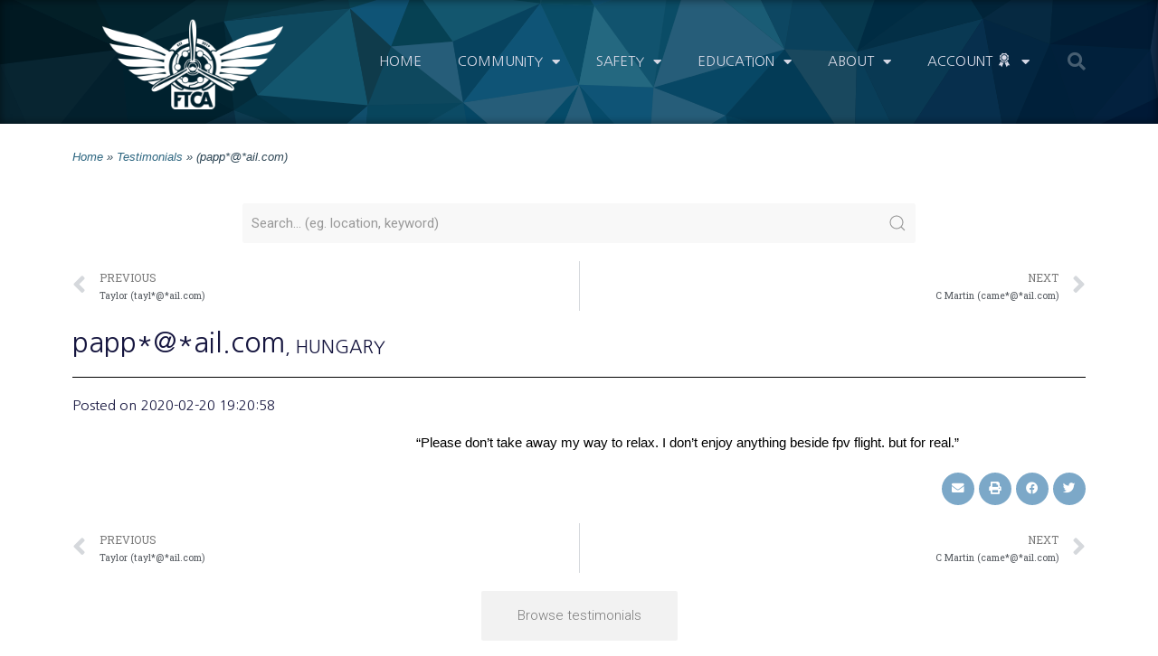

--- FILE ---
content_type: text/html; charset=UTF-8
request_url: https://ftca.flitetest.com/testimonial/pappail-com/
body_size: 20894
content:
<!DOCTYPE html>
<html lang="en-US">
<head>
<meta charset="UTF-8">
<meta name="viewport" content="width=device-width, initial-scale=1">
<link rel="profile" href="https://gmpg.org/xfn/11">

<meta name='robots' content='index, follow, max-image-preview:large, max-snippet:-1, max-video-preview:-1'/>
<meta name="dlm-version" content="4.9.7"><script>window._wca=window._wca||[];</script>

	<!-- This site is optimized with the Yoast SEO plugin v21.9 - https://yoast.com/wordpress/plugins/seo/ -->
	<title>FliteTest Testimonial</title>
	<meta name="description" content="FliteTest Community Association Testimonial"/>
	<link rel="canonical" href="https://ftca.flitetest.com/testimonial/pappail-com/"/>
	<meta property="og:locale" content="en_US"/>
	<meta property="og:type" content="article"/>
	<meta property="og:title" content="FliteTest Testimonial"/>
	<meta property="og:description" content="FliteTest Community Association Testimonial"/>
	<meta property="og:url" content="https://ftca.flitetest.com/testimonial/pappail-com/"/>
	<meta property="og:site_name" content="Flite Test Community Association"/>
	<meta name="twitter:card" content="summary_large_image"/>
	<script type="application/ld+json" class="yoast-schema-graph">{"@context":"https://schema.org","@graph":[{"@type":"WebPage","@id":"https://ftca.flitetest.com/testimonial/pappail-com/","url":"https://ftca.flitetest.com/testimonial/pappail-com/","name":"FliteTest Testimonial","isPartOf":{"@id":"https://ftca.flitetest.com/#website"},"datePublished":"2020-02-20T19:20:58+00:00","dateModified":"2020-02-20T19:20:58+00:00","description":"FliteTest Community Association Testimonial","breadcrumb":{"@id":"https://ftca.flitetest.com/testimonial/pappail-com/#breadcrumb"},"inLanguage":"en-US","potentialAction":[{"@type":"ReadAction","target":["https://ftca.flitetest.com/testimonial/pappail-com/"]}]},{"@type":"BreadcrumbList","@id":"https://ftca.flitetest.com/testimonial/pappail-com/#breadcrumb","itemListElement":[{"@type":"ListItem","position":1,"name":"Home","item":"https://ftca.flitetest.com/"},{"@type":"ListItem","position":2,"name":"Testimonials","item":"https://ftca.flitetest.com/testimonials/"},{"@type":"ListItem","position":3,"name":"(papp*@*ail.com)"}]},{"@type":"WebSite","@id":"https://ftca.flitetest.com/#website","url":"https://ftca.flitetest.com/","name":"Flite Test Community Association","description":"Community Association","publisher":{"@id":"https://ftca.flitetest.com/#organization"},"potentialAction":[{"@type":"SearchAction","target":{"@type":"EntryPoint","urlTemplate":"https://ftca.flitetest.com/?s={search_term_string}"},"query-input":"required name=search_term_string"}],"inLanguage":"en-US"},{"@type":"Organization","@id":"https://ftca.flitetest.com/#organization","name":"Flite Test Community Association","url":"https://ftca.flitetest.com/","logo":{"@type":"ImageObject","inLanguage":"en-US","@id":"https://ftca.flitetest.com/#/schema/logo/image/","url":"https://ftca.s3.amazonaws.com/uploads/2021/07/01144648/FTCALogo3_250_w_sqr.png","contentUrl":"https://ftca.s3.amazonaws.com/uploads/2021/07/01144648/FTCALogo3_250_w_sqr.png","width":250,"height":250,"caption":"Flite Test Community Association"},"image":{"@id":"https://ftca.flitetest.com/#/schema/logo/image/"}}]}</script>
	<!-- / Yoast SEO plugin. -->


<link rel='dns-prefetch' href='//stats.wp.com'/>
<link rel="alternate" type="application/rss+xml" title="Flite Test Community Association &raquo; Feed" href="https://ftca.flitetest.com/feed/"/>
<link rel="alternate" type="application/rss+xml" title="Flite Test Community Association &raquo; Comments Feed" href="https://ftca.flitetest.com/comments/feed/"/>
		<!-- This site uses the Google Analytics by MonsterInsights plugin v8.23.1 - Using Analytics tracking - https://www.monsterinsights.com/ -->
							<script src="//www.googletagmanager.com/gtag/js?id=G-WTP4ZNX4BV" data-cfasync="false" data-wpfc-render="false" async></script>
			<script data-cfasync="false" data-wpfc-render="false">var mi_version='8.23.1';var mi_track_user=true;var mi_no_track_reason='';var disableStrs=['ga-disable-G-WTP4ZNX4BV',];function __gtagTrackerIsOptedOut(){for(var index=0;index<disableStrs.length;index++){if(document.cookie.indexOf(disableStrs[index]+'=true')>-1){return true;}}return false;}if(__gtagTrackerIsOptedOut()){for(var index=0;index<disableStrs.length;index++){window[disableStrs[index]]=true;}}function __gtagTrackerOptout(){for(var index=0;index<disableStrs.length;index++){document.cookie=disableStrs[index]+'=true; expires=Thu, 31 Dec 2099 23:59:59 UTC; path=/';window[disableStrs[index]]=true;}}if('undefined'===typeof gaOptout){function gaOptout(){__gtagTrackerOptout();}}window.dataLayer=window.dataLayer||[];window.MonsterInsightsDualTracker={helpers:{},trackers:{},};if(mi_track_user){function __gtagDataLayer(){dataLayer.push(arguments);}function __gtagTracker(type,name,parameters){if(!parameters){parameters={};}if(parameters.send_to){__gtagDataLayer.apply(null,arguments);return;}if(type==='event'){parameters.send_to=monsterinsights_frontend.v4_id;var hookName=name;if(typeof parameters['event_category']!=='undefined'){hookName=parameters['event_category']+':'+name;}if(typeof MonsterInsightsDualTracker.trackers[hookName]!=='undefined'){MonsterInsightsDualTracker.trackers[hookName](parameters);}else{__gtagDataLayer('event',name,parameters);}}else{__gtagDataLayer.apply(null,arguments);}}__gtagTracker('js',new Date());__gtagTracker('set',{'developer_id.dZGIzZG':true,});__gtagTracker('config','G-WTP4ZNX4BV',{"forceSSL":"true","link_attribution":"true","linker":{"domains":["flitetest.com","youtube.com"]}});window.gtag=__gtagTracker;(function(){var noopfn=function(){return null;};var newtracker=function(){return new Tracker();};var Tracker=function(){return null;};var p=Tracker.prototype;p.get=noopfn;p.set=noopfn;p.send=function(){var args=Array.prototype.slice.call(arguments);args.unshift('send');__gaTracker.apply(null,args);};var __gaTracker=function(){var len=arguments.length;if(len===0){return;}var f=arguments[len-1];if(typeof f!=='object'||f===null||typeof f.hitCallback!=='function'){if('send'===arguments[0]){var hitConverted,hitObject=false,action;if('event'===arguments[1]){if('undefined'!==typeof arguments[3]){hitObject={'eventAction':arguments[3],'eventCategory':arguments[2],'eventLabel':arguments[4],'value':arguments[5]?arguments[5]:1,}}}if('pageview'===arguments[1]){if('undefined'!==typeof arguments[2]){hitObject={'eventAction':'page_view','page_path':arguments[2],}}}if(typeof arguments[2]==='object'){hitObject=arguments[2];}if(typeof arguments[5]==='object'){Object.assign(hitObject,arguments[5]);}if('undefined'!==typeof arguments[1].hitType){hitObject=arguments[1];if('pageview'===hitObject.hitType){hitObject.eventAction='page_view';}}if(hitObject){action='timing'===arguments[1].hitType?'timing_complete':hitObject.eventAction;hitConverted=mapArgs(hitObject);__gtagTracker('event',action,hitConverted);}}return;}function mapArgs(args){var arg,hit={};var gaMap={'eventCategory':'event_category','eventAction':'event_action','eventLabel':'event_label','eventValue':'event_value','nonInteraction':'non_interaction','timingCategory':'event_category','timingVar':'name','timingValue':'value','timingLabel':'event_label','page':'page_path','location':'page_location','title':'page_title','referrer':'page_referrer',};for(arg in args){if(!(!args.hasOwnProperty(arg)||!gaMap.hasOwnProperty(arg))){hit[gaMap[arg]]=args[arg];}else{hit[arg]=args[arg];}}return hit;}try{f.hitCallback();}catch(ex){}};__gaTracker.create=newtracker;__gaTracker.getByName=newtracker;__gaTracker.getAll=function(){return[];};__gaTracker.remove=noopfn;__gaTracker.loaded=true;window['__gaTracker']=__gaTracker;})();}else{console.log("");(function(){function __gtagTracker(){return null;}window['__gtagTracker']=__gtagTracker;window['gtag']=__gtagTracker;})();}</script>
				<!-- / Google Analytics by MonsterInsights -->
		<script>window._wpemojiSettings={"baseUrl":"https:\/\/s.w.org\/images\/core\/emoji\/14.0.0\/72x72\/","ext":".png","svgUrl":"https:\/\/s.w.org\/images\/core\/emoji\/14.0.0\/svg\/","svgExt":".svg","source":{"concatemoji":"https:\/\/ftca.flitetest.com\/wp-includes\/js\/wp-emoji-release.min.js?ver=6.4.7"}};!function(i,n){var o,s,e;function c(e){try{var t={supportTests:e,timestamp:(new Date).valueOf()};sessionStorage.setItem(o,JSON.stringify(t))}catch(e){}}function p(e,t,n){e.clearRect(0,0,e.canvas.width,e.canvas.height),e.fillText(t,0,0);var t=new Uint32Array(e.getImageData(0,0,e.canvas.width,e.canvas.height).data),r=(e.clearRect(0,0,e.canvas.width,e.canvas.height),e.fillText(n,0,0),new Uint32Array(e.getImageData(0,0,e.canvas.width,e.canvas.height).data));return t.every(function(e,t){return e===r[t]})}function u(e,t,n){switch(t){case"flag":return n(e,"\ud83c\udff3\ufe0f\u200d\u26a7\ufe0f","\ud83c\udff3\ufe0f\u200b\u26a7\ufe0f")?!1:!n(e,"\ud83c\uddfa\ud83c\uddf3","\ud83c\uddfa\u200b\ud83c\uddf3")&&!n(e,"\ud83c\udff4\udb40\udc67\udb40\udc62\udb40\udc65\udb40\udc6e\udb40\udc67\udb40\udc7f","\ud83c\udff4\u200b\udb40\udc67\u200b\udb40\udc62\u200b\udb40\udc65\u200b\udb40\udc6e\u200b\udb40\udc67\u200b\udb40\udc7f");case"emoji":return!n(e,"\ud83e\udef1\ud83c\udffb\u200d\ud83e\udef2\ud83c\udfff","\ud83e\udef1\ud83c\udffb\u200b\ud83e\udef2\ud83c\udfff")}return!1}function f(e,t,n){var r="undefined"!=typeof WorkerGlobalScope&&self instanceof WorkerGlobalScope?new OffscreenCanvas(300,150):i.createElement("canvas"),a=r.getContext("2d",{willReadFrequently:!0}),o=(a.textBaseline="top",a.font="600 32px Arial",{});return e.forEach(function(e){o[e]=t(a,e,n)}),o}function t(e){var t=i.createElement("script");t.src=e,t.defer=!0,i.head.appendChild(t)}"undefined"!=typeof Promise&&(o="wpEmojiSettingsSupports",s=["flag","emoji"],n.supports={everything:!0,everythingExceptFlag:!0},e=new Promise(function(e){i.addEventListener("DOMContentLoaded",e,{once:!0})}),new Promise(function(t){var n=function(){try{var e=JSON.parse(sessionStorage.getItem(o));if("object"==typeof e&&"number"==typeof e.timestamp&&(new Date).valueOf()<e.timestamp+604800&&"object"==typeof e.supportTests)return e.supportTests}catch(e){}return null}();if(!n){if("undefined"!=typeof Worker&&"undefined"!=typeof OffscreenCanvas&&"undefined"!=typeof URL&&URL.createObjectURL&&"undefined"!=typeof Blob)try{var e="postMessage("+f.toString()+"("+[JSON.stringify(s),u.toString(),p.toString()].join(",")+"));",r=new Blob([e],{type:"text/javascript"}),a=new Worker(URL.createObjectURL(r),{name:"wpTestEmojiSupports"});return void(a.onmessage=function(e){c(n=e.data),a.terminate(),t(n)})}catch(e){}c(n=f(s,u,p))}t(n)}).then(function(e){for(var t in e)n.supports[t]=e[t],n.supports.everything=n.supports.everything&&n.supports[t],"flag"!==t&&(n.supports.everythingExceptFlag=n.supports.everythingExceptFlag&&n.supports[t]);n.supports.everythingExceptFlag=n.supports.everythingExceptFlag&&!n.supports.flag,n.DOMReady=!1,n.readyCallback=function(){n.DOMReady=!0}}).then(function(){return e}).then(function(){var e;n.supports.everything||(n.readyCallback(),(e=n.source||{}).concatemoji?t(e.concatemoji):e.wpemoji&&e.twemoji&&(t(e.twemoji),t(e.wpemoji)))}))}((window,document),window._wpemojiSettings);</script>
<link rel='stylesheet' id='astra-theme-css-css' href='https://ftca.flitetest.com/wp-content/themes/astra/assets/css/minified/style.min.css?ver=2.2.1' media='all'/>
<style id='astra-theme-css-inline-css'>@font-face{font-family:"Astra";src:url(https://ftca.flitetest.com/wp-content/themes/astra/assets/fonts/astra.woff) format("woff") , url(https://ftca.flitetest.com/wp-content/themes/astra/assets/fonts/astra.ttf) format("truetype") , url(https://ftca.flitetest.com/wp-content/themes/astra/assets/fonts/astra.svg#astra) format("svg");font-weight:normal;font-style:normal;font-display:fallback}html{font-size:93.75%}a,.page-title{color:#0274be}a:hover,a:focus{color:#3a3a3a}body,button,input,select,textarea{font-family:-apple-system,BlinkMacSystemFont,Segoe\ UI,Roboto,Oxygen-Sans,Ubuntu,Cantarell,Helvetica\ Neue,sans-serif;font-weight:inherit;font-size:15px;font-size:1rem}blockquote{color:#0a0e11}.site-title{font-size:35px;font-size:2.3333333333333rem}.ast-archive-description .ast-archive-title{font-size:40px;font-size:2.6666666666667rem}.site-header .site-description{font-size:15px;font-size:1rem}.entry-title{font-size:40px;font-size:2.6666666666667rem}.comment-reply-title{font-size:24px;font-size:1.6rem}.ast-comment-list #cancel-comment-reply-link{font-size:15px;font-size:1rem}h1,.entry-content h1{font-size:40px;font-size:2.6666666666667rem}h2,.entry-content h2{font-size:30px;font-size:2rem}h3,.entry-content h3{font-size:25px;font-size:1.6666666666667rem}h4,.entry-content h4{font-size:20px;font-size:1.3333333333333rem}h5,.entry-content h5{font-size:18px;font-size:1.2rem}h6,.entry-content h6{font-size:15px;font-size:1rem}.ast-single-post .entry-title,.page-title{font-size:30px;font-size:2rem}#secondary,#secondary button,#secondary input,#secondary select,#secondary textarea{font-size:15px;font-size:1rem}::selection{background-color:#0274be;color:#fff}body,h1,.entry-title a,.entry-content h1,h2,.entry-content h2,h3,.entry-content h3,h4,.entry-content h4,h5,.entry-content h5,h6,.entry-content h6,.wc-block-grid__product-title{color:#55595c}.tagcloud a:hover,.tagcloud a:focus,.tagcloud a.current-item{color:#fff;border-color:#0274be;background-color:#0274be}.main-header-menu a,.ast-header-custom-item a{color:#55595c}.main-header-menu li:hover>a,.main-header-menu li:hover>.ast-menu-toggle,.main-header-menu .ast-masthead-custom-menu-items a:hover,.main-header-menu li.focus>a,.main-header-menu li.focus>.ast-menu-toggle,.main-header-menu .current-menu-item>a,.main-header-menu .current-menu-ancestor>a,.main-header-menu .current_page_item>a,.main-header-menu .current-menu-item>.ast-menu-toggle,.main-header-menu .current-menu-ancestor>.ast-menu-toggle,.main-header-menu .current_page_item>.ast-menu-toggle{color:#0274be}input:focus,input[type="text"]:focus,input[type="email"]:focus,input[type="url"]:focus,input[type="password"]:focus,input[type="reset"]:focus,input[type="search"]:focus,textarea:focus{border-color:#0274be}input[type="radio"]:checked,input[type="reset"],input[type="checkbox"]:checked,input[type="checkbox"]:hover:checked,input[type="checkbox"]:focus:checked,input[type="range"]::-webkit-slider-thumb{border-color:#0274be;background-color:#0274be;box-shadow:none}.site-footer a:hover+.post-count,.site-footer a:focus+.post-count{background:#0274be;border-color:#0274be}.footer-adv .footer-adv-overlay{border-top-style:solid;border-top-color:#7a7a7a}.ast-comment-meta{line-height:1.666666667;font-size:12px;font-size:.8rem}.single .nav-links .nav-previous,.single .nav-links .nav-next,.single .ast-author-details .author-title,.ast-comment-meta{color:#0274be}.entry-meta,.entry-meta *{line-height:1.45;color:#0274be}.entry-meta a:hover,.entry-meta a:hover *,.entry-meta a:focus,.entry-meta a:focus *{color:#3a3a3a}.ast-404-layout-1 .ast-404-text{font-size:200px;font-size:13.333333333333rem}.widget-title{font-size:21px;font-size:1.4rem;color:#55595c}#cat option,.secondary .calendar_wrap thead a,.secondary .calendar_wrap thead a:visited{color:#0274be}.secondary .calendar_wrap #today,.ast-progress-val span{background:#0274be}.secondary a:hover+.post-count,.secondary a:focus+.post-count{background:#0274be;border-color:#0274be}.calendar_wrap #today>a{color:#fff}.ast-pagination a,.page-links .page-link,.single .post-navigation a{color:#0274be}.ast-pagination a:hover,.ast-pagination a:focus,.ast-pagination > span:hover:not(.dots),.ast-pagination > span.current,.page-links > .page-link,.page-links .page-link:hover,.post-navigation a:hover{color:#3a3a3a}.ast-header-break-point .ast-mobile-menu-buttons-minimal.menu-toggle{background:transparent;color:#67cfff}.ast-header-break-point .ast-mobile-menu-buttons-outline.menu-toggle{background:transparent;border:1px solid #67cfff;color:#67cfff}.ast-header-break-point .ast-mobile-menu-buttons-fill.menu-toggle{background:#67cfff}.elementor-button-wrapper .elementor-button,.elementor-button-wrapper .elementor-button:visited,.wp-block-button .wp-block-button__link{border-style:solid;border-top-width:0;border-right-width:0;border-left-width:0;border-bottom-width:0;color:#fff;border-color:#67cfff;background-color:#67cfff;font-family:inherit;font-weight:inherit;line-height:1}.elementor-button-wrapper .elementor-button.elementor-size-sm,.elementor-button-wrapper .elementor-button.elementor-size-xs,.elementor-button-wrapper .elementor-button.elementor-size-md,.elementor-button-wrapper .elementor-button.elementor-size-lg,.elementor-button-wrapper .elementor-button.elementor-size-xl,.elementor-button-wrapper .elementor-button,.wp-block-button .wp-block-button__link{border-radius:2px;padding-top:20px;padding-right:40px;padding-bottom:20px;padding-left:40px}.elementor-button-wrapper .elementor-button:hover,.elementor-button-wrapper .elementor-button:focus,.wp-block-button .wp-block-button__link:hover,.wp-block-button .wp-block-button__link:focus{color:#fff;background-color:#42c3ff;border-color:#42c3ff}.menu-toggle,button,.ast-button,.button,input#submit,input[type="button"],input[type="submit"],input[type="reset"]{border-style:solid;border-top-width:0;border-right-width:0;border-left-width:0;border-bottom-width:0;color:#fff;border-color:#67cfff;background-color:#67cfff;border-radius:2px;padding-top:20px;padding-right:40px;padding-bottom:20px;padding-left:40px;font-family:inherit;font-weight:inherit;line-height:1}button:focus,.menu-toggle:hover,button:hover,.ast-button:hover,.button:hover,input[type="reset"]:hover,input[type="reset"]:focus,input#submit:hover,input#submit:focus,input[type="button"]:hover,input[type="button"]:focus,input[type="submit"]:hover,input[type="submit"]:focus{color:#fff;background-color:#42c3ff;border-color:#42c3ff}@media (min-width:545px){.ast-page-builder-template .comments-area,.single.ast-page-builder-template .entry-header,.single.ast-page-builder-template .post-navigation{max-width:1240px;margin-left:auto;margin-right:auto}}body,.ast-separate-container{background-color:#fff}@media (max-width:768px){.ast-archive-description .ast-archive-title{font-size:40px}.entry-title{font-size:30px}h1,.entry-content h1{font-size:30px}h2,.entry-content h2{font-size:25px}h3,.entry-content h3{font-size:20px}.ast-single-post .entry-title,.page-title{font-size:30px}}@media (max-width:544px){.ast-archive-description .ast-archive-title{font-size:40px}.entry-title{font-size:30px}h1,.entry-content h1{font-size:30px}h2,.entry-content h2{font-size:25px}h3,.entry-content h3{font-size:20px}.ast-single-post .entry-title,.page-title{font-size:30px}}@media (max-width:768px){html{font-size:85.5%}}@media (max-width:544px){html{font-size:85.5%}}@media (min-width:769px){.ast-container{max-width:1240px}}@media (max-width:921px){.main-header-bar .main-header-bar-navigation{display:none}}.ast-desktop .main-header-menu.submenu-with-border .sub-menu,.ast-desktop .main-header-menu.submenu-with-border .children,.ast-desktop .main-header-menu.submenu-with-border .astra-full-megamenu-wrapper{border-color:#0274be}.ast-desktop .main-header-menu.submenu-with-border .sub-menu,.ast-desktop .main-header-menu.submenu-with-border .children{border-top-width:2px;border-right-width:0;border-left-width:0;border-bottom-width:0;border-style:solid}.ast-desktop .main-header-menu.submenu-with-border .sub-menu .sub-menu,.ast-desktop .main-header-menu.submenu-with-border .children .children{top:-2px}.ast-desktop .main-header-menu.submenu-with-border .sub-menu a,.ast-desktop .main-header-menu.submenu-with-border .children a{border-bottom-width:0;border-style:solid;border-color:#eaeaea}@media (min-width:769px){.main-header-menu .sub-menu li.ast-left-align-sub-menu:hover>ul,.main-header-menu .sub-menu li.ast-left-align-sub-menu.focus>ul{margin-left:-0}}.ast-small-footer{border-top-style:solid;border-top-width:1px;border-top-color:#7a7a7a}.ast-small-footer-wrap{text-align:center}@media (max-width:920px){.ast-404-layout-1 .ast-404-text{font-size:100px;font-size:6.6666666666667rem}}.ast-breadcrumbs .trail-browse,.ast-breadcrumbs .trail-items,.ast-breadcrumbs .trail-items li{display:inline-block;margin:0;padding:0;border:none;background:inherit;text-indent:0}.ast-breadcrumbs .trail-browse{font-size:inherit;font-style:inherit;font-weight:inherit;color:inherit}.ast-breadcrumbs .trail-items{list-style:none}.trail-items li::after{padding:0 .3em;content:"»"}.trail-items li:last-of-type::after{display:none}.ast-header-break-point .site-header{border-bottom-width:1px}@media (min-width:769px){.main-header-bar{border-bottom-width:1px}}.ast-safari-browser-less-than-11 .main-header-menu .menu-item,.ast-safari-browser-less-than-11 .main-header-bar .ast-masthead-custom-menu-items{display:block}.main-header-menu .menu-item,.main-header-bar .ast-masthead-custom-menu-items{-js-display:flex;display:flex;-webkit-box-pack:center;-webkit-justify-content:center;-moz-box-pack:center;-ms-flex-pack:center;justify-content:center;-webkit-box-orient:vertical;-webkit-box-direction:normal;-webkit-flex-direction:column;-moz-box-orient:vertical;-moz-box-direction:normal;-ms-flex-direction:column;flex-direction:column}.main-header-menu>.menu-item>a{height:100%;-webkit-box-align:center;-webkit-align-items:center;-moz-box-align:center;-ms-flex-align:center;align-items:center;-js-display:flex;display:flex}.ast-primary-menu-disabled .main-header-bar .ast-masthead-custom-menu-items{flex:unset}</style>
<link rel='stylesheet' id='astra-menu-animation-css' href='https://ftca.flitetest.com/wp-content/themes/astra/assets/css/minified/menu-animation.min.css?ver=2.2.1' media='all'/>
<link rel='stylesheet' id='dashicons-css' href='https://ftca.flitetest.com/wp-includes/css/dashicons.min.css?ver=6.4.7' media='all'/>
<link rel='stylesheet' id='elusive-css' href='https://ftca.flitetest.com/wp-content/plugins/menu-icons/vendor/codeinwp/icon-picker/css/types/elusive.min.css?ver=2.0' media='all'/>
<link rel='stylesheet' id='menu-icon-font-awesome-css' href='https://ftca.flitetest.com/wp-content/plugins/menu-icons/css/fontawesome/css/all.min.css?ver=5.15.4' media='all'/>
<link rel='stylesheet' id='menu-icons-extra-css' href='https://ftca.flitetest.com/wp-content/plugins/menu-icons/css/extra.min.css?ver=0.13.8' media='all'/>
<link rel='stylesheet' id='bdt-uikit-css' href='https://ftca.flitetest.com/wp-content/plugins/bdthemes-element-pack/assets/css/bdt-uikit.css?ver=3.17.11' media='all'/>
<link rel='stylesheet' id='ep-helper-css' href='https://ftca.flitetest.com/wp-content/plugins/bdthemes-element-pack/assets/css/ep-helper.css?ver=7.7.5' media='all'/>
<style id='wp-emoji-styles-inline-css'>img.wp-smiley,img.emoji{display:inline!important;border:none!important;box-shadow:none!important;height:1em!important;width:1em!important;margin:0 .07em!important;vertical-align:-.1em!important;background:none!important;padding:0!important}</style>
<link rel='stylesheet' id='wp-block-library-css' href='https://ftca.flitetest.com/wp-includes/css/dist/block-library/style.min.css?ver=6.4.7' media='all'/>
<style id='wp-block-library-inline-css'>.has-text-align-justify{text-align:justify}</style>
<link rel='stylesheet' id='mediaelement-css' href='https://ftca.flitetest.com/wp-includes/js/mediaelement/mediaelementplayer-legacy.min.css?ver=4.2.17' media='all'/>
<link rel='stylesheet' id='wp-mediaelement-css' href='https://ftca.flitetest.com/wp-includes/js/mediaelement/wp-mediaelement.min.css?ver=6.4.7' media='all'/>
<link rel='stylesheet' id='wc-blocks-vendors-style-css' href='https://ftca.flitetest.com/wp-content/plugins/woocommerce/packages/woocommerce-blocks/build/wc-blocks-vendors-style.css?ver=10.4.6' media='all'/>
<link rel='stylesheet' id='wc-blocks-style-css' href='https://ftca.flitetest.com/wp-content/plugins/woocommerce/packages/woocommerce-blocks/build/wc-blocks-style.css?ver=10.4.6' media='all'/>
<style id='classic-theme-styles-inline-css'>.wp-block-button__link{color:#fff;background-color:#32373c;border-radius:9999px;box-shadow:none;text-decoration:none;padding:calc(.667em + 2px) calc(1.333em + 2px);font-size:1.125em}.wp-block-file__button{background:#32373c;color:#fff;text-decoration:none}</style>
<style id='global-styles-inline-css'>body{--wp--preset--color--black:#000;--wp--preset--color--cyan-bluish-gray:#abb8c3;--wp--preset--color--white:#fff;--wp--preset--color--pale-pink:#f78da7;--wp--preset--color--vivid-red:#cf2e2e;--wp--preset--color--luminous-vivid-orange:#ff6900;--wp--preset--color--luminous-vivid-amber:#fcb900;--wp--preset--color--light-green-cyan:#7bdcb5;--wp--preset--color--vivid-green-cyan:#00d084;--wp--preset--color--pale-cyan-blue:#8ed1fc;--wp--preset--color--vivid-cyan-blue:#0693e3;--wp--preset--color--vivid-purple:#9b51e0;--wp--preset--gradient--vivid-cyan-blue-to-vivid-purple:linear-gradient(135deg,rgba(6,147,227,1) 0%,#9b51e0 100%);--wp--preset--gradient--light-green-cyan-to-vivid-green-cyan:linear-gradient(135deg,#7adcb4 0%,#00d082 100%);--wp--preset--gradient--luminous-vivid-amber-to-luminous-vivid-orange:linear-gradient(135deg,rgba(252,185,0,1) 0%,rgba(255,105,0,1) 100%);--wp--preset--gradient--luminous-vivid-orange-to-vivid-red:linear-gradient(135deg,rgba(255,105,0,1) 0%,#cf2e2e 100%);--wp--preset--gradient--very-light-gray-to-cyan-bluish-gray:linear-gradient(135deg,#eee 0%,#a9b8c3 100%);--wp--preset--gradient--cool-to-warm-spectrum:linear-gradient(135deg,#4aeadc 0%,#9778d1 20%,#cf2aba 40%,#ee2c82 60%,#fb6962 80%,#fef84c 100%);--wp--preset--gradient--blush-light-purple:linear-gradient(135deg,#ffceec 0%,#9896f0 100%);--wp--preset--gradient--blush-bordeaux:linear-gradient(135deg,#fecda5 0%,#fe2d2d 50%,#6b003e 100%);--wp--preset--gradient--luminous-dusk:linear-gradient(135deg,#ffcb70 0%,#c751c0 50%,#4158d0 100%);--wp--preset--gradient--pale-ocean:linear-gradient(135deg,#fff5cb 0%,#b6e3d4 50%,#33a7b5 100%);--wp--preset--gradient--electric-grass:linear-gradient(135deg,#caf880 0%,#71ce7e 100%);--wp--preset--gradient--midnight:linear-gradient(135deg,#020381 0%,#2874fc 100%);--wp--preset--font-size--small:13px;--wp--preset--font-size--medium:20px;--wp--preset--font-size--large:36px;--wp--preset--font-size--x-large:42px;--wp--preset--spacing--20:.44rem;--wp--preset--spacing--30:.67rem;--wp--preset--spacing--40:1rem;--wp--preset--spacing--50:1.5rem;--wp--preset--spacing--60:2.25rem;--wp--preset--spacing--70:3.38rem;--wp--preset--spacing--80:5.06rem;--wp--preset--shadow--natural:6px 6px 9px rgba(0,0,0,.2);--wp--preset--shadow--deep:12px 12px 50px rgba(0,0,0,.4);--wp--preset--shadow--sharp:6px 6px 0 rgba(0,0,0,.2);--wp--preset--shadow--outlined:6px 6px 0 -3px rgba(255,255,255,1) , 6px 6px rgba(0,0,0,1);--wp--preset--shadow--crisp:6px 6px 0 rgba(0,0,0,1)}:where(.is-layout-flex){gap:.5em}:where(.is-layout-grid){gap:.5em}body .is-layout-flow>.alignleft{float:left;margin-inline-start:0;margin-inline-end:2em}body .is-layout-flow>.alignright{float:right;margin-inline-start:2em;margin-inline-end:0}body .is-layout-flow>.aligncenter{margin-left:auto!important;margin-right:auto!important}body .is-layout-constrained>.alignleft{float:left;margin-inline-start:0;margin-inline-end:2em}body .is-layout-constrained>.alignright{float:right;margin-inline-start:2em;margin-inline-end:0}body .is-layout-constrained>.aligncenter{margin-left:auto!important;margin-right:auto!important}body .is-layout-constrained > :where(:not(.alignleft):not(.alignright):not(.alignfull)){max-width:var(--wp--style--global--content-size);margin-left:auto!important;margin-right:auto!important}body .is-layout-constrained>.alignwide{max-width:var(--wp--style--global--wide-size)}body .is-layout-flex{display:flex}body .is-layout-flex{flex-wrap:wrap;align-items:center}body .is-layout-flex>*{margin:0}body .is-layout-grid{display:grid}body .is-layout-grid>*{margin:0}:where(.wp-block-columns.is-layout-flex){gap:2em}:where(.wp-block-columns.is-layout-grid){gap:2em}:where(.wp-block-post-template.is-layout-flex){gap:1.25em}:where(.wp-block-post-template.is-layout-grid){gap:1.25em}.has-black-color{color:var(--wp--preset--color--black)!important}.has-cyan-bluish-gray-color{color:var(--wp--preset--color--cyan-bluish-gray)!important}.has-white-color{color:var(--wp--preset--color--white)!important}.has-pale-pink-color{color:var(--wp--preset--color--pale-pink)!important}.has-vivid-red-color{color:var(--wp--preset--color--vivid-red)!important}.has-luminous-vivid-orange-color{color:var(--wp--preset--color--luminous-vivid-orange)!important}.has-luminous-vivid-amber-color{color:var(--wp--preset--color--luminous-vivid-amber)!important}.has-light-green-cyan-color{color:var(--wp--preset--color--light-green-cyan)!important}.has-vivid-green-cyan-color{color:var(--wp--preset--color--vivid-green-cyan)!important}.has-pale-cyan-blue-color{color:var(--wp--preset--color--pale-cyan-blue)!important}.has-vivid-cyan-blue-color{color:var(--wp--preset--color--vivid-cyan-blue)!important}.has-vivid-purple-color{color:var(--wp--preset--color--vivid-purple)!important}.has-black-background-color{background-color:var(--wp--preset--color--black)!important}.has-cyan-bluish-gray-background-color{background-color:var(--wp--preset--color--cyan-bluish-gray)!important}.has-white-background-color{background-color:var(--wp--preset--color--white)!important}.has-pale-pink-background-color{background-color:var(--wp--preset--color--pale-pink)!important}.has-vivid-red-background-color{background-color:var(--wp--preset--color--vivid-red)!important}.has-luminous-vivid-orange-background-color{background-color:var(--wp--preset--color--luminous-vivid-orange)!important}.has-luminous-vivid-amber-background-color{background-color:var(--wp--preset--color--luminous-vivid-amber)!important}.has-light-green-cyan-background-color{background-color:var(--wp--preset--color--light-green-cyan)!important}.has-vivid-green-cyan-background-color{background-color:var(--wp--preset--color--vivid-green-cyan)!important}.has-pale-cyan-blue-background-color{background-color:var(--wp--preset--color--pale-cyan-blue)!important}.has-vivid-cyan-blue-background-color{background-color:var(--wp--preset--color--vivid-cyan-blue)!important}.has-vivid-purple-background-color{background-color:var(--wp--preset--color--vivid-purple)!important}.has-black-border-color{border-color:var(--wp--preset--color--black)!important}.has-cyan-bluish-gray-border-color{border-color:var(--wp--preset--color--cyan-bluish-gray)!important}.has-white-border-color{border-color:var(--wp--preset--color--white)!important}.has-pale-pink-border-color{border-color:var(--wp--preset--color--pale-pink)!important}.has-vivid-red-border-color{border-color:var(--wp--preset--color--vivid-red)!important}.has-luminous-vivid-orange-border-color{border-color:var(--wp--preset--color--luminous-vivid-orange)!important}.has-luminous-vivid-amber-border-color{border-color:var(--wp--preset--color--luminous-vivid-amber)!important}.has-light-green-cyan-border-color{border-color:var(--wp--preset--color--light-green-cyan)!important}.has-vivid-green-cyan-border-color{border-color:var(--wp--preset--color--vivid-green-cyan)!important}.has-pale-cyan-blue-border-color{border-color:var(--wp--preset--color--pale-cyan-blue)!important}.has-vivid-cyan-blue-border-color{border-color:var(--wp--preset--color--vivid-cyan-blue)!important}.has-vivid-purple-border-color{border-color:var(--wp--preset--color--vivid-purple)!important}.has-vivid-cyan-blue-to-vivid-purple-gradient-background{background:var(--wp--preset--gradient--vivid-cyan-blue-to-vivid-purple)!important}.has-light-green-cyan-to-vivid-green-cyan-gradient-background{background:var(--wp--preset--gradient--light-green-cyan-to-vivid-green-cyan)!important}.has-luminous-vivid-amber-to-luminous-vivid-orange-gradient-background{background:var(--wp--preset--gradient--luminous-vivid-amber-to-luminous-vivid-orange)!important}.has-luminous-vivid-orange-to-vivid-red-gradient-background{background:var(--wp--preset--gradient--luminous-vivid-orange-to-vivid-red)!important}.has-very-light-gray-to-cyan-bluish-gray-gradient-background{background:var(--wp--preset--gradient--very-light-gray-to-cyan-bluish-gray)!important}.has-cool-to-warm-spectrum-gradient-background{background:var(--wp--preset--gradient--cool-to-warm-spectrum)!important}.has-blush-light-purple-gradient-background{background:var(--wp--preset--gradient--blush-light-purple)!important}.has-blush-bordeaux-gradient-background{background:var(--wp--preset--gradient--blush-bordeaux)!important}.has-luminous-dusk-gradient-background{background:var(--wp--preset--gradient--luminous-dusk)!important}.has-pale-ocean-gradient-background{background:var(--wp--preset--gradient--pale-ocean)!important}.has-electric-grass-gradient-background{background:var(--wp--preset--gradient--electric-grass)!important}.has-midnight-gradient-background{background:var(--wp--preset--gradient--midnight)!important}.has-small-font-size{font-size:var(--wp--preset--font-size--small)!important}.has-medium-font-size{font-size:var(--wp--preset--font-size--medium)!important}.has-large-font-size{font-size:var(--wp--preset--font-size--large)!important}.has-x-large-font-size{font-size:var(--wp--preset--font-size--x-large)!important}.wp-block-navigation a:where(:not(.wp-element-button)){color:inherit}:where(.wp-block-post-template.is-layout-flex){gap:1.25em}:where(.wp-block-post-template.is-layout-grid){gap:1.25em}:where(.wp-block-columns.is-layout-flex){gap:2em}:where(.wp-block-columns.is-layout-grid){gap:2em}.wp-block-pullquote{font-size:1.5em;line-height:1.6}</style>
<link rel='stylesheet' id='three-preview-css' href='https://ftca.flitetest.com/wp-content/plugins/3r-elementor-timeline-widget/assets/css/style.css?ver=6.4.7' media='all'/>
<link rel='stylesheet' id='pmpro_frontend-css' href='https://ftca.flitetest.com/wp-content/plugins/paid-memberships-pro/css/frontend.css?ver=2.12.8' media='screen'/>
<link rel='stylesheet' id='pmpro_print-css' href='https://ftca.flitetest.com/wp-content/plugins/paid-memberships-pro/css/print.css?ver=2.12.8' media='print'/>
<link rel='stylesheet' id='printomatic-css-css' href='https://ftca.flitetest.com/wp-content/plugins/print-o-matic/css/style.css?ver=2.0' media='all'/>
<link rel='stylesheet' id='wprc-style-css' href='https://ftca.flitetest.com/wp-content/plugins/report-content/static/css/styles.css?ver=6.4.7' media='all'/>
<link rel='stylesheet' id='woocommerce-layout-css' href='https://ftca.flitetest.com/wp-content/themes/astra/assets/css/minified/compatibility/woocommerce/woocommerce-layout.min.css?ver=2.2.1' media='all'/>
<style id='woocommerce-layout-inline-css'>.infinite-scroll .woocommerce-pagination{display:none}</style>
<link rel='stylesheet' id='woocommerce-smallscreen-css' href='https://ftca.flitetest.com/wp-content/themes/astra/assets/css/minified/compatibility/woocommerce/woocommerce-smallscreen.min.css?ver=2.2.1' media='only screen and (max-width: 768px)'/>
<link rel='stylesheet' id='woocommerce-general-css' href='https://ftca.flitetest.com/wp-content/themes/astra/assets/css/minified/compatibility/woocommerce/woocommerce.min.css?ver=2.2.1' media='all'/>
<style id='woocommerce-general-inline-css'>.woocommerce span.onsale,.wc-block-grid__product .wc-block-grid__product-onsale{background-color:#0274be;color:#fff}.woocommerce a.button,.woocommerce button.button,.woocommerce .woocommerce-message a.button,.woocommerce #respond input#submit.alt,.woocommerce a.button.alt,.woocommerce button.button.alt,.woocommerce input.button.alt,.woocommerce input.button,.woocommerce input.button:disabled,.woocommerce input.button:disabled[disabled],.woocommerce input.button:disabled:hover,.woocommerce input.button:disabled[disabled]:hover,.woocommerce #respond input#submit,.woocommerce button.button.alt.disabled,.wc-block-grid__products .wc-block-grid__product .wp-block-button__link,.wc-block-grid__product-onsale{color:#fff;border-color:#67cfff;background-color:#67cfff}.woocommerce a.button:hover,.woocommerce button.button:hover,.woocommerce .woocommerce-message a.button:hover,.woocommerce #respond input#submit:hover,.woocommerce #respond input#submit.alt:hover,.woocommerce a.button.alt:hover,.woocommerce button.button.alt:hover,.woocommerce input.button.alt:hover,.woocommerce input.button:hover,.woocommerce button.button.alt.disabled:hover,.wc-block-grid__products .wc-block-grid__product .wp-block-button__link:hover{color:#fff;border-color:#42c3ff;background-color:#42c3ff}.woocommerce-message,.woocommerce-info{border-top-color:#0274be}.woocommerce-message::before,.woocommerce-info::before{color:#0274be}.woocommerce ul.products li.product .price,.woocommerce div.product p.price,.woocommerce div.product span.price,.widget_layered_nav_filters ul li.chosen a,.woocommerce-page ul.products li.product .ast-woo-product-category,.wc-layered-nav-rating a{color:#55595c}.woocommerce nav.woocommerce-pagination ul,.woocommerce nav.woocommerce-pagination ul li{border-color:#0274be}.woocommerce nav.woocommerce-pagination ul li a:focus,.woocommerce nav.woocommerce-pagination ul li a:hover,.woocommerce nav.woocommerce-pagination ul li span.current{background:#0274be;color:#fff}.woocommerce-MyAccount-navigation-link.is-active a{color:#3a3a3a}.woocommerce .widget_price_filter .ui-slider .ui-slider-range,.woocommerce .widget_price_filter .ui-slider .ui-slider-handle{background-color:#0274be}.woocommerce a.button,.woocommerce button.button,.woocommerce .woocommerce-message a.button,.woocommerce #respond input#submit.alt,.woocommerce a.button.alt,.woocommerce button.button.alt,.woocommerce input.button.alt,.woocommerce input.button,.woocommerce-cart table.cart td.actions .button,.woocommerce form.checkout_coupon .button,.woocommerce #respond input#submit,.wc-block-grid__products .wc-block-grid__product .wp-block-button__link{border-radius:2px;padding-top:20px;padding-right:40px;padding-bottom:20px;padding-left:40px}.woocommerce .star-rating,.woocommerce .comment-form-rating .stars a,.woocommerce .star-rating::before{color:#0274be}.woocommerce div.product .woocommerce-tabs ul.tabs li.active:before{background:#0274be}.ast-site-header-cart a{color:#55595c}.ast-site-header-cart a:focus,.ast-site-header-cart a:hover,.ast-site-header-cart .current-menu-item a{color:#0274be}.ast-cart-menu-wrap .count,.ast-cart-menu-wrap .count:after{border-color:#0274be;color:#0274be}.ast-cart-menu-wrap:hover .count{color:#fff;background-color:#0274be}.ast-site-header-cart .widget_shopping_cart .total .woocommerce-Price-amount{color:#0274be}.woocommerce a.remove:hover,.ast-woocommerce-cart-menu .main-header-menu .woocommerce-custom-menu-item li:hover>a.remove:hover{color:#0274be;border-color:#0274be;background-color:#fff}.ast-site-header-cart .widget_shopping_cart .buttons .button.checkout,.woocommerce .widget_shopping_cart .woocommerce-mini-cart__buttons .checkout.wc-forward{color:#fff;border-color:#42c3ff;background-color:#42c3ff}.site-header .ast-site-header-cart-data .button.wc-forward,.site-header .ast-site-header-cart-data .button.wc-forward:hover{color:#fff}.below-header-user-select .ast-site-header-cart .widget,.ast-above-header-section .ast-site-header-cart .widget a,.below-header-user-select .ast-site-header-cart .widget_shopping_cart a{color:#55595c}.below-header-user-select .ast-site-header-cart .widget_shopping_cart a:hover,.ast-above-header-section .ast-site-header-cart .widget_shopping_cart a:hover,.below-header-user-select .ast-site-header-cart .widget_shopping_cart a.remove:hover,.ast-above-header-section .ast-site-header-cart .widget_shopping_cart a.remove:hover{color:#0274be}</style>
<style id='woocommerce-inline-inline-css'>.woocommerce form .form-row .required{visibility:visible}</style>
<link rel='stylesheet' id='elementor-icons-css' href='https://ftca.flitetest.com/wp-content/plugins/elementor/assets/lib/eicons/css/elementor-icons.min.css?ver=5.25.0' media='all'/>
<link rel='stylesheet' id='elementor-frontend-css' href='https://ftca.flitetest.com/wp-content/plugins/elementor/assets/css/frontend.min.css?ver=3.18.3' media='all'/>
<link rel='stylesheet' id='swiper-css' href='https://ftca.flitetest.com/wp-content/plugins/elementor/assets/lib/swiper/css/swiper.min.css?ver=5.3.6' media='all'/>
<link rel='stylesheet' id='elementor-post-938-css' href='https://ftca.flitetest.com/wp-content/uploads/elementor/css/post-938.css?ver=1706127334' media='all'/>
<link rel='stylesheet' id='elementor-pro-css' href='https://ftca.flitetest.com/wp-content/plugins/elementor-pro/assets/css/frontend.min.css?ver=3.14.1' media='all'/>
<link rel='stylesheet' id='elementor-global-css' href='https://ftca.flitetest.com/wp-content/uploads/elementor/css/global.css?ver=1706127336' media='all'/>
<link rel='stylesheet' id='elementor-post-63-css' href='https://ftca.flitetest.com/wp-content/uploads/elementor/css/post-63.css?ver=1706127337' media='all'/>
<link rel='stylesheet' id='elementor-post-449-css' href='https://ftca.flitetest.com/wp-content/uploads/elementor/css/post-449.css?ver=1706127337' media='all'/>
<link rel='stylesheet' id='elementor-post-1016-css' href='https://ftca.flitetest.com/wp-content/uploads/elementor/css/post-1016.css?ver=1706127514' media='all'/>
<link rel='stylesheet' id='newsletter-css' href='https://ftca.flitetest.com/wp-content/plugins/newsletter/style.css?ver=8.0.9' media='all'/>
<link rel='stylesheet' id='__EPYT__style-css' href='https://ftca.flitetest.com/wp-content/plugins/youtube-embed-plus/styles/ytprefs.min.css?ver=14.2.1' media='all'/>
<style id='__EPYT__style-inline-css'>.epyt-gallery-thumb{width:33.333%}</style>
<link rel='stylesheet' id='google-fonts-1-css' href='https://fonts.googleapis.com/css?family=Nanum+Gothic%3A100%2C100italic%2C200%2C200italic%2C300%2C300italic%2C400%2C400italic%2C500%2C500italic%2C600%2C600italic%2C700%2C700italic%2C800%2C800italic%2C900%2C900italic%7CRoboto+Slab%3A100%2C100italic%2C200%2C200italic%2C300%2C300italic%2C400%2C400italic%2C500%2C500italic%2C600%2C600italic%2C700%2C700italic%2C800%2C800italic%2C900%2C900italic%7CRoboto%3A100%2C100italic%2C200%2C200italic%2C300%2C300italic%2C400%2C400italic%2C500%2C500italic%2C600%2C600italic%2C700%2C700italic%2C800%2C800italic%2C900%2C900italic&#038;display=auto&#038;ver=6.4.7' media='all'/>
<link rel='stylesheet' id='elementor-icons-shared-0-css' href='https://ftca.flitetest.com/wp-content/plugins/elementor/assets/lib/font-awesome/css/fontawesome.min.css?ver=5.15.3' media='all'/>
<link rel='stylesheet' id='elementor-icons-fa-solid-css' href='https://ftca.flitetest.com/wp-content/plugins/elementor/assets/lib/font-awesome/css/solid.min.css?ver=5.15.3' media='all'/>
<link rel='stylesheet' id='elementor-icons-fa-brands-css' href='https://ftca.flitetest.com/wp-content/plugins/elementor/assets/lib/font-awesome/css/brands.min.css?ver=5.15.3' media='all'/>
<link rel='stylesheet' id='elementor-icons-fa-regular-css' href='https://ftca.flitetest.com/wp-content/plugins/elementor/assets/lib/font-awesome/css/regular.min.css?ver=5.15.3' media='all'/>
<link rel="preconnect" href="https://fonts.gstatic.com/" crossorigin><script src="https://ftca.flitetest.com/wp-includes/js/jquery/jquery.min.js?ver=3.7.1" id="jquery-core-js"></script>
<script src="https://ftca.flitetest.com/wp-includes/js/jquery/jquery-migrate.min.js?ver=3.4.1" id="jquery-migrate-js"></script>
<script src="https://ftca.flitetest.com/wp-content/plugins/pmpro-nav-menus/widgets/block-widget.js?ver=6.4.7" id="pmpro-nav-menu-block-widget-js"></script>
<script src="https://ftca.flitetest.com/wp-includes/js/dist/vendor/wp-polyfill-inert.min.js?ver=3.1.2" id="wp-polyfill-inert-js"></script>
<script src="https://ftca.flitetest.com/wp-includes/js/dist/vendor/regenerator-runtime.min.js?ver=0.14.0" id="regenerator-runtime-js"></script>
<script src="https://ftca.flitetest.com/wp-includes/js/dist/vendor/wp-polyfill.min.js?ver=3.15.0" id="wp-polyfill-js"></script>
<script src="https://ftca.flitetest.com/wp-includes/js/dist/hooks.min.js?ver=c6aec9a8d4e5a5d543a1" id="wp-hooks-js"></script>
<script src="https://stats.wp.com/w.js?ver=202604" id="woo-tracks-js"></script>
<!--[if IE]>
<script src="https://ftca.flitetest.com/wp-content/themes/astra/assets/js/minified/flexibility.min.js?ver=2.2.1" id="astra-flexibility-js"></script>
<script id="astra-flexibility-js-after">
flexibility(document.documentElement);
</script>
<![endif]-->
<script src="https://ftca.flitetest.com/wp-content/plugins/google-analytics-for-wordpress/assets/js/frontend-gtag.min.js?ver=8.23.1" id="monsterinsights-frontend-script-js"></script>
<script data-cfasync="false" data-wpfc-render="false" id='monsterinsights-frontend-script-js-extra'>var monsterinsights_frontend={"js_events_tracking":"true","download_extensions":"doc,pdf,ppt,zip,xls,docx,pptx,xlsx","inbound_paths":"[{\"path\":\"\\\/go\\\/\",\"label\":\"affiliate\"},{\"path\":\"\\\/recommend\\\/\",\"label\":\"affiliate\"}]","home_url":"https:\/\/ftca.flitetest.com","hash_tracking":"false","v4_id":"G-WTP4ZNX4BV"};</script>
<script id="wprc-script-js-extra">var wprcajaxhandler={"ajaxurl":"https:\/\/ftca.flitetest.com\/wp-admin\/admin-ajax.php"};</script>
<script src="https://ftca.flitetest.com/wp-content/plugins/report-content/static/js/scripts.js?ver=6.4.7" id="wprc-script-js"></script>
<script defer src="https://stats.wp.com/s-202604.js" id="woocommerce-analytics-js"></script>
<script id="__ytprefs__-js-extra">var _EPYT_={"ajaxurl":"https:\/\/ftca.flitetest.com\/wp-admin\/admin-ajax.php","security":"138eb77c6a","gallery_scrolloffset":"20","eppathtoscripts":"https:\/\/ftca.flitetest.com\/wp-content\/plugins\/youtube-embed-plus\/scripts\/","eppath":"https:\/\/ftca.flitetest.com\/wp-content\/plugins\/youtube-embed-plus\/","epresponsiveselector":"[\"iframe.__youtube_prefs_widget__\"]","epdovol":"1","version":"14.2.1","evselector":"iframe.__youtube_prefs__[src], iframe[src*=\"youtube.com\/embed\/\"], iframe[src*=\"youtube-nocookie.com\/embed\/\"]","ajax_compat":"","maxres_facade":"eager","ytapi_load":"light","pause_others":"","stopMobileBuffer":"1","facade_mode":"","not_live_on_channel":"","vi_active":"","vi_js_posttypes":[]};</script>
<script src="https://ftca.flitetest.com/wp-content/plugins/youtube-embed-plus/scripts/ytprefs.min.js?ver=14.2.1" id="__ytprefs__-js"></script>
<link rel="https://api.w.org/" href="https://ftca.flitetest.com/wp-json/"/><link rel="alternate" type="application/json" href="https://ftca.flitetest.com/wp-json/wp/v2/testimonial/4470"/><link rel="EditURI" type="application/rsd+xml" title="RSD" href="https://ftca.flitetest.com/xmlrpc.php?rsd"/>
<meta name="generator" content="WordPress 6.4.7"/>
<meta name="generator" content="WooCommerce 7.9.0"/>
<link rel='shortlink' href='https://ftca.flitetest.com/?p=4470'/>
<link rel="alternate" type="application/json+oembed" href="https://ftca.flitetest.com/wp-json/oembed/1.0/embed?url=https%3A%2F%2Fftca.flitetest.com%2Ftestimonial%2Fpappail-com%2F"/>
<link rel="alternate" type="text/xml+oembed" href="https://ftca.flitetest.com/wp-json/oembed/1.0/embed?url=https%3A%2F%2Fftca.flitetest.com%2Ftestimonial%2Fpappail-com%2F&#038;format=xml"/>
	<noscript><style>.woocommerce-product-gallery{opacity:1!important}</style></noscript>
	<meta name="generator" content="Elementor 3.18.3; features: e_dom_optimization, e_optimized_assets_loading, additional_custom_breakpoints, block_editor_assets_optimize, e_image_loading_optimization; settings: css_print_method-external, google_font-enabled, font_display-auto">
<link rel="icon" href="https://ftca.flitetest.com/wp-content/uploads/2020/01/cropped-Flite-Test-Text-Below-White-1-32x32.png" sizes="32x32"/>
<link rel="icon" href="https://ftca.flitetest.com/wp-content/uploads/2020/01/cropped-Flite-Test-Text-Below-White-1-192x192.png" sizes="192x192"/>
<link rel="apple-touch-icon" href="https://ftca.flitetest.com/wp-content/uploads/2020/01/cropped-Flite-Test-Text-Below-White-1-180x180.png"/>
<meta name="msapplication-TileImage" content="https://ftca.flitetest.com/wp-content/uploads/2020/01/cropped-Flite-Test-Text-Below-White-1-270x270.png"/>
		<style id="wp-custom-css">@media only screen and (min-width:1200px){#pmpro_form h3{display:grid;grid-template-columns:2fr 1fr}.pmpro_checkout .pmpro_checkout-fields .pmpro_checkout-field{clear:left}.pmpro_checkout .pmpro_checkout-fields .pmpro_checkout-field label{float:left;margin:0 1em 0 0;text-align:right;width:200px}.pmpro_checkout .pmpro_checkout-field.pmpro_captcha,.pmpro_checkout .pmpro_checkout-field-text p{margin-left:200px;padding-left:1em}.pmpro_checkout .pmpro_checkout-field-text p{margin-top:0}form.pmpro_form .pmpro_submit{text-align:right}.pmpro_btn.pmpro_btn-submit-checkout{width:auto}label[for="first_name"],label[for="last_name"]{clear:left!important;float:left!important;margin:0 1em 0 0!important;text-align:right!important;width:200px!important}}</style>
		<style id="wpforms-css-vars-root">:root{--wpforms-field-border-radius:3px;--wpforms-field-background-color:#fff;--wpforms-field-border-color:rgba(0,0,0,.25);--wpforms-field-text-color:rgba(0,0,0,.7);--wpforms-label-color:rgba(0,0,0,.85);--wpforms-label-sublabel-color:rgba(0,0,0,.55);--wpforms-label-error-color:#d63637;--wpforms-button-border-radius:3px;--wpforms-button-background-color:#066aab;--wpforms-button-text-color:#fff;--wpforms-field-size-input-height:43px;--wpforms-field-size-input-spacing:15px;--wpforms-field-size-font-size:16px;--wpforms-field-size-line-height:19px;--wpforms-field-size-padding-h:14px;--wpforms-field-size-checkbox-size:16px;--wpforms-field-size-sublabel-spacing:5px;--wpforms-field-size-icon-size:1;--wpforms-label-size-font-size:16px;--wpforms-label-size-line-height:19px;--wpforms-label-size-sublabel-font-size:14px;--wpforms-label-size-sublabel-line-height:17px;--wpforms-button-size-font-size:17px;--wpforms-button-size-height:41px;--wpforms-button-size-padding-h:15px;--wpforms-button-size-margin-top:10px}</style></head>

<body itemtype='https://schema.org/Blog' itemscope='itemscope' class="testimonial-template-default single single-testimonial postid-4470 wp-custom-logo theme-astra pmpro-body-has-access woocommerce-no-js ast-desktop ast-page-builder-template ast-no-sidebar astra-2.2.1 ast-header-custom-item-inside group-blog ast-blog-single-style-1 ast-custom-post-type ast-single-post ast-inherit-site-logo-transparent elementor-page-1016 ast-normal-title-enabled elementor-default elementor-kit-938">

<div class="hfeed site" id="page">
	<a class="skip-link screen-reader-text" href="#content">Skip to content</a>

	
			<div data-elementor-type="header" data-elementor-id="63" class="elementor elementor-63 elementor-location-header" data-elementor-post-type="elementor_library">
						            <div data-parallax-id="bdt_scene7a16526d" id="bdt_scene7a16526d" class="parallax-scene">
                
                    
                    <div data-depth="0.1" class="bdt-scene-item" style="background-position-x: 50%; background-position-y: 50%; background-size: cover;"></div>

                            </div>

		<header class="has-bdt-parallax elementor-section elementor-top-section elementor-element elementor-element-7a16526d elementor-section-content-middle elementor-section-height-min-height elementor-section-boxed elementor-section-height-default elementor-section-items-middle" data-id="7a16526d" data-element_type="section" data-settings="{&quot;background_background&quot;:&quot;classic&quot;}">
						<div class="elementor-container elementor-column-gap-no">
					<div class="elementor-column elementor-col-25 elementor-top-column elementor-element elementor-element-38c8c9fb" data-id="38c8c9fb" data-element_type="column">
			<div class="elementor-widget-wrap elementor-element-populated">
								<div class="elementor-element elementor-element-6ac2fd3f elementor-widget elementor-widget-theme-site-logo elementor-widget-image" data-id="6ac2fd3f" data-element_type="widget" data-widget_type="theme-site-logo.default">
				<div class="elementor-widget-container">
											<a href="https://ftca.flitetest.com">
			<img src="https://ftca.s3.amazonaws.com/uploads/2021/07/01144828/cropped-FTCALogo3_250_w_sqr-1.png" title="cropped-FTCALogo3_250_w_sqr-1.png" alt="cropped-FTCALogo3_250_w_sqr-1.png" loading="lazy"/>				</a>
											</div>
				</div>
					</div>
		</div>
				<div class="elementor-column elementor-col-50 elementor-top-column elementor-element elementor-element-2de2da12" data-id="2de2da12" data-element_type="column">
			<div class="elementor-widget-wrap elementor-element-populated">
								<div class="elementor-element elementor-element-40e00fd2 elementor-nav-menu__align-right elementor-nav-menu--stretch elementor-nav-menu--dropdown-tablet elementor-nav-menu__text-align-aside elementor-nav-menu--toggle elementor-nav-menu--burger elementor-widget elementor-widget-nav-menu" data-id="40e00fd2" data-element_type="widget" data-settings="{&quot;full_width&quot;:&quot;stretch&quot;,&quot;layout&quot;:&quot;horizontal&quot;,&quot;submenu_icon&quot;:{&quot;value&quot;:&quot;&lt;i class=\&quot;fas fa-caret-down\&quot;&gt;&lt;\/i&gt;&quot;,&quot;library&quot;:&quot;fa-solid&quot;},&quot;toggle&quot;:&quot;burger&quot;}" data-widget_type="nav-menu.default">
				<div class="elementor-widget-container">
						<nav class="elementor-nav-menu--main elementor-nav-menu__container elementor-nav-menu--layout-horizontal e--pointer-overline e--animation-fade">
				<ul id="menu-1-40e00fd2" class="elementor-nav-menu"><li class="menu-item menu-item-type-custom menu-item-object-custom menu-item-home menu-item-47"><a href="http://ftca.flitetest.com" class="elementor-item">Home</a></li>
<li class="menu-item menu-item-type-custom menu-item-object-custom menu-item-has-children menu-item-224"><a class="elementor-item">Community</a>
<ul class="sub-menu elementor-nav-menu--dropdown">
	<li class="menu-item menu-item-type-post_type menu-item-object-page menu-item-309"><a href="https://ftca.flitetest.com/join-us/" class="elementor-sub-item">Join us!</a></li>
	<li class="menu-item menu-item-type-custom menu-item-object-custom menu-item-157"><a target="_blank" rel="noopener" href="https://forum.flitetest.com" class="elementor-sub-item"><span>Community Forum</span><i class="_mi _after dashicons dashicons-format-chat" aria-hidden="true"></i></a></li>
	<li class="menu-item menu-item-type-custom menu-item-object-custom menu-item-158"><a target="_blank" rel="noopener" href="http://ftgroups.com" class="elementor-sub-item"><span>FliteTest Groups</span><i class="_mi _after dashicons dashicons-groups" aria-hidden="true"></i></a></li>
	<li class="menu-item menu-item-type-custom menu-item-object-custom menu-item-163"><a target="_blank" rel="noopener" href="https://flitefest.com" class="elementor-sub-item"><span>Flite Festivals</span><i class="_mi _after dashicons dashicons-admin-site" aria-hidden="true"></i></a></li>
	<li class="menu-item menu-item-type-custom menu-item-object-custom menu-item-159"><a target="_blank" rel="noopener" href="https://www.facebook.com/groups/FlitetestFans/" class="elementor-sub-item"><span>Facebook Fans</span><i class="_mi _after dashicons dashicons-facebook-alt" aria-hidden="true"></i></a></li>
</ul>
</li>
<li class="menu-item menu-item-type-custom menu-item-object-custom menu-item-has-children menu-item-225"><a href="#" class="elementor-item elementor-item-anchor">Safety</a>
<ul class="sub-menu elementor-nav-menu--dropdown">
	<li class="menu-item menu-item-type-post_type menu-item-object-page menu-item-448"><a href="https://ftca.flitetest.com/before-you-fly/" class="elementor-sub-item">Before you fly</a></li>
	<li class="menu-item menu-item-type-post_type menu-item-object-page menu-item-496"><a href="https://ftca.flitetest.com/safety-guidelines/" class="elementor-sub-item">Safety Guidelines</a></li>
</ul>
</li>
<li class="menu-item menu-item-type-custom menu-item-object-custom menu-item-has-children menu-item-226"><a href="#" class="elementor-item elementor-item-anchor">Education</a>
<ul class="sub-menu elementor-nav-menu--dropdown">
	<li class="menu-item menu-item-type-custom menu-item-object-custom menu-item-has-children menu-item-223"><a href="#" class="elementor-sub-item elementor-item-anchor">News</a>
	<ul class="sub-menu elementor-nav-menu--dropdown">
		<li class="menu-item menu-item-type-post_type menu-item-object-page menu-item-715"><a href="https://ftca.flitetest.com/updates/" class="elementor-sub-item"><span>Latest News</span><i class="_mi _after dashicons dashicons-media-spreadsheet" aria-hidden="true"></i></a></li>
		<li class="menu-item menu-item-type-post_type menu-item-object-page menu-item-48"><a href="https://ftca.flitetest.com/videos/" class="elementor-sub-item"><span>Video Updates</span><i class="_mi _after dashicons dashicons-video-alt3" aria-hidden="true"></i></a></li>
		<li class="menu-item menu-item-type-custom menu-item-object-custom menu-item-1277"><a href="https://ftca.flitetest.com/testimonials/" class="elementor-sub-item">Testimonials</a></li>
	</ul>
</li>
	<li class="menu-item menu-item-type-custom menu-item-object-custom menu-item-169"><a target="_blank" rel="noopener" href="https://www.flitetest.com/getting-started" class="elementor-sub-item"><span>Get Started</span><i class="_mi _after fa fa-plane" aria-hidden="true"></i></a></li>
</ul>
</li>
<li class="menu-item menu-item-type-post_type menu-item-object-page menu-item-has-children menu-item-275"><a href="https://ftca.flitetest.com/about/" class="elementor-item">About</a>
<ul class="sub-menu elementor-nav-menu--dropdown">
	<li class="menu-item menu-item-type-post_type menu-item-object-page menu-item-286"><a href="https://ftca.flitetest.com/about/" class="elementor-sub-item">Mission</a></li>
	<li class="menu-item menu-item-type-post_type menu-item-object-page menu-item-591"><a href="https://ftca.flitetest.com/contribute/" class="elementor-sub-item">Contribute</a></li>
</ul>
</li>
<li class="menu-item menu-item-type-custom menu-item-object-custom menu-item-has-children menu-item-9181"><a href="#" class="elementor-item elementor-item-anchor"><span>Account</span><i class="_mi _after dashicons dashicons-awards" aria-hidden="true"></i></a>
<ul class="sub-menu elementor-nav-menu--dropdown">
	<li class="menu-item menu-item-type-custom menu-item-object-custom menu-item-8484"><a href="https://ftca.flitetest.com/login/" class="elementor-sub-item">Log In</a></li>
	<li class="menu-item menu-item-type-custom menu-item-object-custom menu-item-8872"><a href="https://ftca.flitetest.com/my-account/edit-account/" class="elementor-sub-item">My Account</a></li>
</ul>
</li>
</ul>			</nav>
					<div class="elementor-menu-toggle" role="button" tabindex="0" aria-label="Menu Toggle" aria-expanded="false">
			<i aria-hidden="true" role="presentation" class="elementor-menu-toggle__icon--open eicon-menu-bar"></i><i aria-hidden="true" role="presentation" class="elementor-menu-toggle__icon--close eicon-close"></i>			<span class="elementor-screen-only">Menu</span>
		</div>
					<nav class="elementor-nav-menu--dropdown elementor-nav-menu__container" aria-hidden="true">
				<ul id="menu-2-40e00fd2" class="elementor-nav-menu"><li class="menu-item menu-item-type-custom menu-item-object-custom menu-item-home menu-item-47"><a href="http://ftca.flitetest.com" class="elementor-item" tabindex="-1">Home</a></li>
<li class="menu-item menu-item-type-custom menu-item-object-custom menu-item-has-children menu-item-224"><a class="elementor-item" tabindex="-1">Community</a>
<ul class="sub-menu elementor-nav-menu--dropdown">
	<li class="menu-item menu-item-type-post_type menu-item-object-page menu-item-309"><a href="https://ftca.flitetest.com/join-us/" class="elementor-sub-item" tabindex="-1">Join us!</a></li>
	<li class="menu-item menu-item-type-custom menu-item-object-custom menu-item-157"><a target="_blank" rel="noopener" href="https://forum.flitetest.com" class="elementor-sub-item" tabindex="-1"><span>Community Forum</span><i class="_mi _after dashicons dashicons-format-chat" aria-hidden="true"></i></a></li>
	<li class="menu-item menu-item-type-custom menu-item-object-custom menu-item-158"><a target="_blank" rel="noopener" href="http://ftgroups.com" class="elementor-sub-item" tabindex="-1"><span>FliteTest Groups</span><i class="_mi _after dashicons dashicons-groups" aria-hidden="true"></i></a></li>
	<li class="menu-item menu-item-type-custom menu-item-object-custom menu-item-163"><a target="_blank" rel="noopener" href="https://flitefest.com" class="elementor-sub-item" tabindex="-1"><span>Flite Festivals</span><i class="_mi _after dashicons dashicons-admin-site" aria-hidden="true"></i></a></li>
	<li class="menu-item menu-item-type-custom menu-item-object-custom menu-item-159"><a target="_blank" rel="noopener" href="https://www.facebook.com/groups/FlitetestFans/" class="elementor-sub-item" tabindex="-1"><span>Facebook Fans</span><i class="_mi _after dashicons dashicons-facebook-alt" aria-hidden="true"></i></a></li>
</ul>
</li>
<li class="menu-item menu-item-type-custom menu-item-object-custom menu-item-has-children menu-item-225"><a href="#" class="elementor-item elementor-item-anchor" tabindex="-1">Safety</a>
<ul class="sub-menu elementor-nav-menu--dropdown">
	<li class="menu-item menu-item-type-post_type menu-item-object-page menu-item-448"><a href="https://ftca.flitetest.com/before-you-fly/" class="elementor-sub-item" tabindex="-1">Before you fly</a></li>
	<li class="menu-item menu-item-type-post_type menu-item-object-page menu-item-496"><a href="https://ftca.flitetest.com/safety-guidelines/" class="elementor-sub-item" tabindex="-1">Safety Guidelines</a></li>
</ul>
</li>
<li class="menu-item menu-item-type-custom menu-item-object-custom menu-item-has-children menu-item-226"><a href="#" class="elementor-item elementor-item-anchor" tabindex="-1">Education</a>
<ul class="sub-menu elementor-nav-menu--dropdown">
	<li class="menu-item menu-item-type-custom menu-item-object-custom menu-item-has-children menu-item-223"><a href="#" class="elementor-sub-item elementor-item-anchor" tabindex="-1">News</a>
	<ul class="sub-menu elementor-nav-menu--dropdown">
		<li class="menu-item menu-item-type-post_type menu-item-object-page menu-item-715"><a href="https://ftca.flitetest.com/updates/" class="elementor-sub-item" tabindex="-1"><span>Latest News</span><i class="_mi _after dashicons dashicons-media-spreadsheet" aria-hidden="true"></i></a></li>
		<li class="menu-item menu-item-type-post_type menu-item-object-page menu-item-48"><a href="https://ftca.flitetest.com/videos/" class="elementor-sub-item" tabindex="-1"><span>Video Updates</span><i class="_mi _after dashicons dashicons-video-alt3" aria-hidden="true"></i></a></li>
		<li class="menu-item menu-item-type-custom menu-item-object-custom menu-item-1277"><a href="https://ftca.flitetest.com/testimonials/" class="elementor-sub-item" tabindex="-1">Testimonials</a></li>
	</ul>
</li>
	<li class="menu-item menu-item-type-custom menu-item-object-custom menu-item-169"><a target="_blank" rel="noopener" href="https://www.flitetest.com/getting-started" class="elementor-sub-item" tabindex="-1"><span>Get Started</span><i class="_mi _after fa fa-plane" aria-hidden="true"></i></a></li>
</ul>
</li>
<li class="menu-item menu-item-type-post_type menu-item-object-page menu-item-has-children menu-item-275"><a href="https://ftca.flitetest.com/about/" class="elementor-item" tabindex="-1">About</a>
<ul class="sub-menu elementor-nav-menu--dropdown">
	<li class="menu-item menu-item-type-post_type menu-item-object-page menu-item-286"><a href="https://ftca.flitetest.com/about/" class="elementor-sub-item" tabindex="-1">Mission</a></li>
	<li class="menu-item menu-item-type-post_type menu-item-object-page menu-item-591"><a href="https://ftca.flitetest.com/contribute/" class="elementor-sub-item" tabindex="-1">Contribute</a></li>
</ul>
</li>
<li class="menu-item menu-item-type-custom menu-item-object-custom menu-item-has-children menu-item-9181"><a href="#" class="elementor-item elementor-item-anchor" tabindex="-1"><span>Account</span><i class="_mi _after dashicons dashicons-awards" aria-hidden="true"></i></a>
<ul class="sub-menu elementor-nav-menu--dropdown">
	<li class="menu-item menu-item-type-custom menu-item-object-custom menu-item-8484"><a href="https://ftca.flitetest.com/login/" class="elementor-sub-item" tabindex="-1">Log In</a></li>
	<li class="menu-item menu-item-type-custom menu-item-object-custom menu-item-8872"><a href="https://ftca.flitetest.com/my-account/edit-account/" class="elementor-sub-item" tabindex="-1">My Account</a></li>
</ul>
</li>
</ul>			</nav>
				</div>
				</div>
					</div>
		</div>
				<div class="elementor-column elementor-col-25 elementor-top-column elementor-element elementor-element-3b071532" data-id="3b071532" data-element_type="column">
			<div class="elementor-widget-wrap elementor-element-populated">
								<div class="elementor-element elementor-element-5e2495bf elementor-search-form--skin-full_screen elementor-widget elementor-widget-search-form" data-id="5e2495bf" data-element_type="widget" data-settings="{&quot;skin&quot;:&quot;full_screen&quot;}" data-widget_type="search-form.default">
				<div class="elementor-widget-container">
					<form class="elementor-search-form" action="https://ftca.flitetest.com" method="get" role="search">
									<div class="elementor-search-form__toggle" tabindex="0" role="button">
				<i aria-hidden="true" class="fas fa-search"></i>				<span class="elementor-screen-only">Search</span>
			</div>
						<div class="elementor-search-form__container">
				<label class="elementor-screen-only" for="elementor-search-form-5e2495bf">Search</label>

				
				<input id="elementor-search-form-5e2495bf" placeholder="Search..." class="elementor-search-form__input" type="search" name="s" value="">
				
				
								<div class="dialog-lightbox-close-button dialog-close-button" role="button" tabindex="0">
					<i aria-hidden="true" class="eicon-close"></i>					<span class="elementor-screen-only">Close this search box.</span>
				</div>
							</div>
		</form>
				</div>
				</div>
					</div>
		</div>
							</div>
		</header>
				<section class="elementor-section elementor-top-section elementor-element elementor-element-6fadc7b elementor-section-boxed elementor-section-height-default elementor-section-height-default" data-id="6fadc7b" data-element_type="section" data-settings="{&quot;background_background&quot;:&quot;classic&quot;}">
						<div class="elementor-container elementor-column-gap-default">
					<div class="elementor-column elementor-col-100 elementor-top-column elementor-element elementor-element-9fd6a0e dc-has-condition dc-condition-not_empty" data-id="9fd6a0e" data-element_type="column">
			<div class="elementor-widget-wrap elementor-element-populated">
						<!-- hidden widget -->		<div class="elementor-element elementor-element-2242abf elementor-widget elementor-widget-breadcrumbs" data-id="2242abf" data-element_type="widget" data-widget_type="breadcrumbs.default">
				<div class="elementor-widget-container">
			<p id="breadcrumbs"><span><span><a href="https://ftca.flitetest.com/">Home</a></span> » <span><a href="https://ftca.flitetest.com/testimonials/">Testimonials</a></span> » <span class="breadcrumb_last" aria-current="page">(papp*@*ail.com)</span></span></p>		</div>
				</div>
					</div>
		</div>
							</div>
		</section>
						</div>
		
	
	
	<div id="content" class="site-content">

		<div class="ast-container">

		

	<div id="primary" class="content-area primary">

		
					<main id="main" class="site-main">

				
							<div data-elementor-type="single" data-elementor-id="1016" class="elementor elementor-1016 elementor-location-single post-4470 testimonial type-testimonial status-publish hentry testimonial_campaign-remoteidnprm pmpro-has-access ast-article-single" data-elementor-post-type="elementor_library">
								<section class="elementor-section elementor-top-section elementor-element elementor-element-8359031 elementor-section-boxed elementor-section-height-default elementor-section-height-default" data-id="8359031" data-element_type="section">
						<div class="elementor-container elementor-column-gap-default">
					<div class="elementor-column elementor-col-100 elementor-top-column elementor-element elementor-element-f6814e9" data-id="f6814e9" data-element_type="column">
			<div class="elementor-widget-wrap elementor-element-populated">
								<div class="elementor-element elementor-element-47a6af5 elementor-search-form-skin-default elementor-widget elementor-widget-bdt-search" data-id="47a6af5" data-element_type="widget" data-widget_type="bdt-search.default">
				<div class="elementor-widget-container">
					<div class="bdt-search-container">
			
			
			<form class="bdt-search bdt-search-default" role="search" method="get" action="https://ftca.flitetest.com/">
				<div class="bdt-position-relative">
					<span class="bdt-search-icon-flip" data-bdt-search-icon></span>											<input name="post_type" id="post_type" type="hidden" value="testimonial">
										<input placeholder="Search... (eg. location, keyword)" class="bdt-search-input" type="search" name="s" title="Search" value="">
									</div>


							</form>

				</div>
				</div>
				</div>
					</div>
		</div>
							</div>
		</section>
				<section class="elementor-section elementor-top-section elementor-element elementor-element-ad8cee3 elementor-section-boxed elementor-section-height-default elementor-section-height-default" data-id="ad8cee3" data-element_type="section">
						<div class="elementor-container elementor-column-gap-default">
					<div class="elementor-column elementor-col-100 elementor-top-column elementor-element elementor-element-eeeb3cd" data-id="eeeb3cd" data-element_type="column">
			<div class="elementor-widget-wrap elementor-element-populated">
								<div class="elementor-element elementor-element-53ee222 elementor-post-navigation-borders-yes elementor-widget elementor-widget-post-navigation" data-id="53ee222" data-element_type="widget" data-widget_type="post-navigation.default">
				<div class="elementor-widget-container">
					<div class="elementor-post-navigation">
			<div class="elementor-post-navigation__prev elementor-post-navigation__link">
				<a href="https://ftca.flitetest.com/testimonial/taylor-taylail-com/" rel="prev"><span class="post-navigation__arrow-wrapper post-navigation__arrow-prev"><i class="fa fa-angle-left" aria-hidden="true"></i><span class="elementor-screen-only">Prev</span></span><span class="elementor-post-navigation__link__prev"><span class="post-navigation__prev--label">Previous</span><span class="post-navigation__prev--title">Taylor  (tayl*@*ail.com)</span></span></a>			</div>
							<div class="elementor-post-navigation__separator-wrapper">
					<div class="elementor-post-navigation__separator"></div>
				</div>
						<div class="elementor-post-navigation__next elementor-post-navigation__link">
				<a href="https://ftca.flitetest.com/testimonial/c-martin-cameail-com/" rel="next"><span class="elementor-post-navigation__link__next"><span class="post-navigation__next--label">Next</span><span class="post-navigation__next--title">C Martin (came*@*ail.com)</span></span><span class="post-navigation__arrow-wrapper post-navigation__arrow-next"><i class="fa fa-angle-right" aria-hidden="true"></i><span class="elementor-screen-only">Next</span></span></a>			</div>
		</div>
				</div>
				</div>
					</div>
		</div>
							</div>
		</section>
				<section class="elementor-section elementor-top-section elementor-element elementor-element-68e1874 elementor-section-boxed elementor-section-height-default elementor-section-height-default" data-id="68e1874" data-element_type="section">
						<div class="elementor-container elementor-column-gap-default">
					<div class="elementor-column elementor-col-100 elementor-top-column elementor-element elementor-element-9b3f684" data-id="9b3f684" data-element_type="column">
			<div class="elementor-widget-wrap elementor-element-populated">
								<div class="elementor-element elementor-element-12549c3 dc-has-condition dc-condition-empty elementor-widget__width-auto elementor-widget elementor-widget-heading" data-id="12549c3" data-element_type="widget" data-widget_type="heading.default">
				<div class="elementor-widget-container">
			<h2 class="elementor-heading-title elementor-size-default">papp*@*ail.com</h2>		</div>
				</div>
				<div class="elementor-element elementor-element-2916986 dc-has-condition dc-condition-empty elementor-widget__width-auto elementor-widget elementor-widget-heading" data-id="2916986" data-element_type="widget" data-widget_type="heading.default">
				<div class="elementor-widget-container">
			<h4 class="elementor-heading-title elementor-size-default">, Hungary</h4>		</div>
				</div>
					</div>
		</div>
							</div>
		</section>
				<section class="elementor-section elementor-top-section elementor-element elementor-element-9554dab elementor-section-boxed elementor-section-height-default elementor-section-height-default" data-id="9554dab" data-element_type="section">
						<div class="elementor-container elementor-column-gap-default">
					<div class="elementor-column elementor-col-100 elementor-top-column elementor-element elementor-element-de1610a" data-id="de1610a" data-element_type="column">
			<div class="elementor-widget-wrap elementor-element-populated">
								<div class="elementor-element elementor-element-ac50b3c elementor-widget-divider--view-line elementor-widget elementor-widget-divider" data-id="ac50b3c" data-element_type="widget" data-widget_type="divider.default">
				<div class="elementor-widget-container">
					<div class="elementor-divider">
			<span class="elementor-divider-separator">
						</span>
		</div>
				</div>
				</div>
					</div>
		</div>
							</div>
		</section>
				<section class="elementor-section elementor-top-section elementor-element elementor-element-a87b3e0 elementor-section-boxed elementor-section-height-default elementor-section-height-default" data-id="a87b3e0" data-element_type="section">
						<div class="elementor-container elementor-column-gap-default">
					<div class="elementor-column elementor-col-100 elementor-top-column elementor-element elementor-element-9236c3a" data-id="9236c3a" data-element_type="column">
			<div class="elementor-widget-wrap elementor-element-populated">
								<div class="elementor-element elementor-element-a34f5b3 elementor-widget__width-auto elementor-widget elementor-widget-heading" data-id="a34f5b3" data-element_type="widget" data-widget_type="heading.default">
				<div class="elementor-widget-container">
			<h6 class="elementor-heading-title elementor-size-default">Posted on</h6>		</div>
				</div>
				<div class="elementor-element elementor-element-e87c48d elementor-widget__width-auto elementor-widget elementor-widget-heading" data-id="e87c48d" data-element_type="widget" data-widget_type="heading.default">
				<div class="elementor-widget-container">
			<h6 class="elementor-heading-title elementor-size-default">2020-02-20 19:20:58</h6>		</div>
				</div>
					</div>
		</div>
							</div>
		</section>
				<section class="elementor-section elementor-top-section elementor-element elementor-element-55bfa5a elementor-section-boxed elementor-section-height-default elementor-section-height-default" data-id="55bfa5a" data-element_type="section">
						<div class="elementor-container elementor-column-gap-default">
					<div class="elementor-column elementor-col-50 elementor-top-column elementor-element elementor-element-f45fe9b" data-id="f45fe9b" data-element_type="column">
			<div class="elementor-widget-wrap elementor-element-populated">
						<!-- hidden widget -->			</div>
		</div>
				<div class="elementor-column elementor-col-100 elementor-top-column elementor-element elementor-element-cec2d46" data-id="cec2d46" data-element_type="column">
			<div class="elementor-widget-wrap elementor-element-populated">
								<div class="elementor-element elementor-element-e8e31ce elementor-widget elementor-widget-text-editor" data-id="e8e31ce" data-element_type="widget" data-widget_type="text-editor.default">
				<div class="elementor-widget-container">
							&#8220;Please don&#8217;t take away my way to relax. I don&#8217;t enjoy anything beside fpv flight. but for real.&#8221;						</div>
				</div>
				<div class="elementor-element elementor-element-e2c5d8b elementor-share-buttons--view-icon elementor-share-buttons--skin-flat elementor-share-buttons--shape-circle elementor-share-buttons--align-right elementor-share-buttons--color-custom elementor-grid-0 elementor-widget elementor-widget-share-buttons" data-id="e2c5d8b" data-element_type="widget" data-widget_type="share-buttons.default">
				<div class="elementor-widget-container">
					<div class="elementor-grid">
								<div class="elementor-grid-item">
						<div class="elementor-share-btn elementor-share-btn_email" role="button" tabindex="0" aria-label="Share on email">
															<span class="elementor-share-btn__icon">
								<i class="fas fa-envelope" aria-hidden="true"></i>							</span>
																				</div>
					</div>
									<div class="elementor-grid-item">
						<div class="elementor-share-btn elementor-share-btn_print" role="button" tabindex="0" aria-label="Share on print">
															<span class="elementor-share-btn__icon">
								<i class="fas fa-print" aria-hidden="true"></i>							</span>
																				</div>
					</div>
									<div class="elementor-grid-item">
						<div class="elementor-share-btn elementor-share-btn_facebook" role="button" tabindex="0" aria-label="Share on facebook">
															<span class="elementor-share-btn__icon">
								<i class="fab fa-facebook" aria-hidden="true"></i>							</span>
																				</div>
					</div>
									<div class="elementor-grid-item">
						<div class="elementor-share-btn elementor-share-btn_twitter" role="button" tabindex="0" aria-label="Share on twitter">
															<span class="elementor-share-btn__icon">
								<i class="fab fa-twitter" aria-hidden="true"></i>							</span>
																				</div>
					</div>
						</div>
				</div>
				</div>
					</div>
		</div>
							</div>
		</section>
				<section class="elementor-section elementor-top-section elementor-element elementor-element-aae5c02 elementor-section-boxed elementor-section-height-default elementor-section-height-default" data-id="aae5c02" data-element_type="section">
						<div class="elementor-container elementor-column-gap-default">
					<div class="elementor-column elementor-col-100 elementor-top-column elementor-element elementor-element-70bde7f" data-id="70bde7f" data-element_type="column">
			<div class="elementor-widget-wrap elementor-element-populated">
								<div class="elementor-element elementor-element-3a4a4fc elementor-post-navigation-borders-yes elementor-widget elementor-widget-post-navigation" data-id="3a4a4fc" data-element_type="widget" data-widget_type="post-navigation.default">
				<div class="elementor-widget-container">
					<div class="elementor-post-navigation">
			<div class="elementor-post-navigation__prev elementor-post-navigation__link">
				<a href="https://ftca.flitetest.com/testimonial/taylor-taylail-com/" rel="prev"><span class="post-navigation__arrow-wrapper post-navigation__arrow-prev"><i class="fa fa-angle-left" aria-hidden="true"></i><span class="elementor-screen-only">Prev</span></span><span class="elementor-post-navigation__link__prev"><span class="post-navigation__prev--label">Previous</span><span class="post-navigation__prev--title">Taylor  (tayl*@*ail.com)</span></span></a>			</div>
							<div class="elementor-post-navigation__separator-wrapper">
					<div class="elementor-post-navigation__separator"></div>
				</div>
						<div class="elementor-post-navigation__next elementor-post-navigation__link">
				<a href="https://ftca.flitetest.com/testimonial/c-martin-cameail-com/" rel="next"><span class="elementor-post-navigation__link__next"><span class="post-navigation__next--label">Next</span><span class="post-navigation__next--title">C Martin (came*@*ail.com)</span></span><span class="post-navigation__arrow-wrapper post-navigation__arrow-next"><i class="fa fa-angle-right" aria-hidden="true"></i><span class="elementor-screen-only">Next</span></span></a>			</div>
		</div>
				</div>
				</div>
					</div>
		</div>
							</div>
		</section>
				<section class="elementor-section elementor-top-section elementor-element elementor-element-16f751e elementor-section-boxed elementor-section-height-default elementor-section-height-default" data-id="16f751e" data-element_type="section">
						<div class="elementor-container elementor-column-gap-default">
					<div class="elementor-column elementor-col-100 elementor-top-column elementor-element elementor-element-18e736e" data-id="18e736e" data-element_type="column">
			<div class="elementor-widget-wrap elementor-element-populated">
								<div class="elementor-element elementor-element-4c88333 elementor-button-info elementor-align-center elementor-widget elementor-widget-button" data-id="4c88333" data-element_type="widget" data-widget_type="button.default">
				<div class="elementor-widget-container">
					<div class="elementor-button-wrapper">
			<a class="elementor-button elementor-button-link elementor-size-sm" href="https://ftca.flitetest.com/testimonials/">
						<span class="elementor-button-content-wrapper">
						<span class="elementor-button-text">Browse testimonials</span>
		</span>
					</a>
		</div>
				</div>
				</div>
					</div>
		</div>
							</div>
		</section>
				<section class="elementor-section elementor-top-section elementor-element elementor-element-16bb8c6 elementor-section-boxed elementor-section-height-default elementor-section-height-default" data-id="16bb8c6" data-element_type="section">
						<div class="elementor-container elementor-column-gap-default">
					<div class="elementor-column elementor-col-100 elementor-top-column elementor-element elementor-element-c5f8e52" data-id="c5f8e52" data-element_type="column">
			<div class="elementor-widget-wrap elementor-element-populated">
								<div class="elementor-element elementor-element-3344967 elementor-widget elementor-widget-spacer" data-id="3344967" data-element_type="widget" data-widget_type="spacer.default">
				<div class="elementor-widget-container">
					<div class="elementor-spacer">
			<div class="elementor-spacer-inner"></div>
		</div>
				</div>
				</div>
				<div class="elementor-element elementor-element-5e516b1 elementor-widget elementor-widget-shortcode" data-id="5e516b1" data-element_type="widget" data-widget_type="shortcode.default">
				<div class="elementor-widget-container">
					<div class="elementor-shortcode"><div class="wprc-container yellow-colorscheme">
	<button type="button" class="wprc-switch">Report Content</button>
	<div class="wprc-content">
		<div class="wprc-message">
		</div>
		<div class="wprc-form">
							<div class="left-section">
					<ul>
						<li class="list-item-reason">
							<label for="input-reason-4470">
								Issue:								<span class="required-sign">*</span>
							</label><br/>
							<select id="input-reason-4470" class="input-reason">
																	<option>Inappropriate </option>
																	<option>Spam</option>
																	<option>Invalid Contents</option>
																	<option>Broken Links</option>
															</select>
						</li>
						<li class="list-item-name">
													</li>
						<li class="list-item-email">
															<label for="input-email-4470">
									Your Email:																			<span class="required-sign">*</span>
																	</label><br/>
								<input type="text" id="input-email-4470" class="input-email wprc-input"/>
													</li>
					</ul>
				</div>
				<div class="right-section">
					<ul>
						<li class="list-item-details">
															<label for="input-details-4470">
									Details:																			<span class="required-sign">*</span>
																	</label><br/>
								<textarea id="input-details-4470" class="input-details wprc-input"></textarea>
													</li>
					</ul>
				</div>
				<div class="clear"></div>
				<input type="hidden" class="post-id" value="4470">
				<button type="button" class="wprc-submit">Submit Report</button>
				<img class="loading-img" style="display:none;" src="https://ftca.flitetest.com/wp-content/plugins/report-content/static/img/loading.gif"/>
					</div>
	</div>
</div>
</div>
				</div>
				</div>
					</div>
		</div>
							</div>
		</section>
						</div>
		
					
					
				
			</main><!-- #main -->
			
		
	</div><!-- #primary -->


			
			</div> <!-- ast-container -->

		</div><!-- #content -->

		
		
				<div data-elementor-type="footer" data-elementor-id="449" class="elementor elementor-449 elementor-location-footer" data-elementor-post-type="elementor_library">
								<section class="elementor-section elementor-top-section elementor-element elementor-element-3409c71f elementor-section-boxed elementor-section-height-default elementor-section-height-default" data-id="3409c71f" data-element_type="section" data-settings="{&quot;background_background&quot;:&quot;classic&quot;}">
						<div class="elementor-container elementor-column-gap-default">
					<div class="elementor-column elementor-col-25 elementor-top-column elementor-element elementor-element-65113866" data-id="65113866" data-element_type="column">
			<div class="elementor-widget-wrap elementor-element-populated">
								<div class="elementor-element elementor-element-73783509 elementor-widget elementor-widget-theme-site-logo elementor-widget-image" data-id="73783509" data-element_type="widget" data-widget_type="theme-site-logo.default">
				<div class="elementor-widget-container">
											<a href="https://ftca.flitetest.com">
			<img width="250" height="171" src="https://ftca.s3.amazonaws.com/uploads/2021/07/01144828/cropped-FTCALogo3_250_w_sqr-1.png" class="attachment-full size-full wp-image-7907" alt=""/>				</a>
											</div>
				</div>
				<div class="elementor-element elementor-element-76d265f1 elementor-widget elementor-widget-text-editor" data-id="76d265f1" data-element_type="widget" data-widget_type="text-editor.default">
				<div class="elementor-widget-container">
							<p>FliteTest Community Association</p>						</div>
				</div>
				<div class="elementor-element elementor-element-251c18e5 e-grid-align-left e-grid-align-mobile-left elementor-shape-rounded elementor-grid-0 elementor-widget elementor-widget-social-icons" data-id="251c18e5" data-element_type="widget" data-widget_type="social-icons.default">
				<div class="elementor-widget-container">
					<div class="elementor-social-icons-wrapper elementor-grid">
							<span class="elementor-grid-item">
					<a class="elementor-icon elementor-social-icon elementor-social-icon-facebook-f elementor-repeater-item-0267196" href="https://www.facebook.com/flitetest/" target="_blank">
						<span class="elementor-screen-only">Facebook-f</span>
						<i class="fab fa-facebook-f"></i>					</a>
				</span>
							<span class="elementor-grid-item">
					<a class="elementor-icon elementor-social-icon elementor-social-icon-youtube elementor-repeater-item-dbaeb71" href="https://www.youtube.com/channel/UC9zTuyWffK9ckEz1216noAw" target="_blank">
						<span class="elementor-screen-only">Youtube</span>
						<i class="fab fa-youtube"></i>					</a>
				</span>
							<span class="elementor-grid-item">
					<a class="elementor-icon elementor-social-icon elementor-social-icon-twitter elementor-repeater-item-dc10550" href="https://twitter.com/flitetest" target="_blank">
						<span class="elementor-screen-only">Twitter</span>
						<i class="fab fa-twitter"></i>					</a>
				</span>
							<span class="elementor-grid-item">
					<a class="elementor-icon elementor-social-icon elementor-social-icon-instagram elementor-repeater-item-2c56044" href="https://www.instagram.com/flitetest/" target="_blank">
						<span class="elementor-screen-only">Instagram</span>
						<i class="fab fa-instagram"></i>					</a>
				</span>
					</div>
				</div>
				</div>
					</div>
		</div>
				<div class="elementor-column elementor-col-25 elementor-top-column elementor-element elementor-element-4aa98d4e" data-id="4aa98d4e" data-element_type="column">
			<div class="elementor-widget-wrap elementor-element-populated">
								<div class="elementor-element elementor-element-5c4991dd elementor-widget elementor-widget-heading" data-id="5c4991dd" data-element_type="widget" data-widget_type="heading.default">
				<div class="elementor-widget-container">
			<h2 class="elementor-heading-title elementor-size-default">Resources</h2>		</div>
				</div>
				<div class="elementor-element elementor-element-f556df6 elementor-align-left elementor-mobile-align-left elementor-icon-list--layout-traditional elementor-list-item-link-full_width elementor-widget elementor-widget-icon-list" data-id="f556df6" data-element_type="widget" data-widget_type="icon-list.default">
				<div class="elementor-widget-container">
					<ul class="elementor-icon-list-items">
							<li class="elementor-icon-list-item">
											<a href="https://ftca.flitetest.com/updates/">

											<span class="elementor-icon-list-text">News</span>
											</a>
									</li>
								<li class="elementor-icon-list-item">
											<a href="https://ftca.flitetest.com/safety-guidelines/">

											<span class="elementor-icon-list-text">Safety Guidelines</span>
											</a>
									</li>
								<li class="elementor-icon-list-item">
											<a href="https://ftca.flitetest.com/videos/">

											<span class="elementor-icon-list-text">FTCA Videos</span>
											</a>
									</li>
								<li class="elementor-icon-list-item">
											<a href="https://ftca.flitetest.com/policy-proposal-faq/">

											<span class="elementor-icon-list-text">Regulations</span>
											</a>
									</li>
								<li class="elementor-icon-list-item">
											<a href="https://www.flitetest.com/getting-started">

											<span class="elementor-icon-list-text">Get started!</span>
											</a>
									</li>
						</ul>
				</div>
				</div>
					</div>
		</div>
				<div class="elementor-column elementor-col-25 elementor-top-column elementor-element elementor-element-5eaf7628" data-id="5eaf7628" data-element_type="column">
			<div class="elementor-widget-wrap elementor-element-populated">
								<div class="elementor-element elementor-element-bbe2455 elementor-widget elementor-widget-heading" data-id="bbe2455" data-element_type="widget" data-widget_type="heading.default">
				<div class="elementor-widget-container">
			<h2 class="elementor-heading-title elementor-size-default">Community</h2>		</div>
				</div>
				<div class="elementor-element elementor-element-1d50ac5a elementor-align-left elementor-icon-list--layout-traditional elementor-list-item-link-full_width elementor-widget elementor-widget-icon-list" data-id="1d50ac5a" data-element_type="widget" data-widget_type="icon-list.default">
				<div class="elementor-widget-container">
					<ul class="elementor-icon-list-items">
							<li class="elementor-icon-list-item">
											<a href="https://ftca.flitetest.com/join-us/">

												<span class="elementor-icon-list-icon">
							<i aria-hidden="true" class="fas fa-check"></i>						</span>
										<span class="elementor-icon-list-text">Join Us!</span>
											</a>
									</li>
								<li class="elementor-icon-list-item">
											<a href="https://ftca.flitetest.com/subscribe">

											<span class="elementor-icon-list-text">Subscribe</span>
											</a>
									</li>
								<li class="elementor-icon-list-item">
											<a href="https://ftca.flitetest.com/contribute/">

												<span class="elementor-icon-list-icon">
							<i aria-hidden="true" class="fas fa-check"></i>						</span>
										<span class="elementor-icon-list-text">Contribute</span>
											</a>
									</li>
						</ul>
				</div>
				</div>
					</div>
		</div>
				<div class="elementor-column elementor-col-25 elementor-top-column elementor-element elementor-element-272c55ec" data-id="272c55ec" data-element_type="column">
			<div class="elementor-widget-wrap elementor-element-populated">
								<div class="elementor-element elementor-element-2ec9af37 elementor-widget elementor-widget-heading" data-id="2ec9af37" data-element_type="widget" data-widget_type="heading.default">
				<div class="elementor-widget-container">
			<h2 class="elementor-heading-title elementor-size-default">About</h2>		</div>
				</div>
				<div class="elementor-element elementor-element-1584d84b elementor-align-left elementor-mobile-align-left elementor-icon-list--layout-traditional elementor-list-item-link-full_width elementor-widget elementor-widget-icon-list" data-id="1584d84b" data-element_type="widget" data-widget_type="icon-list.default">
				<div class="elementor-widget-container">
					<ul class="elementor-icon-list-items">
							<li class="elementor-icon-list-item">
											<a href="http://ftca.flitetest.com/about/">

											<span class="elementor-icon-list-text">FTCA Mission</span>
											</a>
									</li>
								<li class="elementor-icon-list-item">
											<a href="https://ftca.flitetest.com/privacy">

												<span class="elementor-icon-list-icon">
							<i aria-hidden="true" class="fas fa-check"></i>						</span>
										<span class="elementor-icon-list-text">Privacy Policy</span>
											</a>
									</li>
								<li class="elementor-icon-list-item">
											<a href="https://ftca.flitetest.com/terms-of-service/">

												<span class="elementor-icon-list-icon">
							<i aria-hidden="true" class="fas fa-check"></i>						</span>
										<span class="elementor-icon-list-text">Terms of Service</span>
											</a>
									</li>
								<li class="elementor-icon-list-item">
											<a href="https://ftca.flitetest.com/contact/">

											<span class="elementor-icon-list-text">Contact us</span>
											</a>
									</li>
						</ul>
				</div>
				</div>
					</div>
		</div>
							</div>
		</section>
				<footer class="elementor-section elementor-top-section elementor-element elementor-element-4ea9698 elementor-section-height-min-height elementor-section-content-middle elementor-section-boxed elementor-section-height-default elementor-section-items-middle" data-id="4ea9698" data-element_type="section" data-settings="{&quot;background_background&quot;:&quot;classic&quot;}">
						<div class="elementor-container elementor-column-gap-default">
					<div class="elementor-column elementor-col-50 elementor-top-column elementor-element elementor-element-60504e0e" data-id="60504e0e" data-element_type="column">
			<div class="elementor-widget-wrap elementor-element-populated">
								<div class="elementor-element elementor-element-45d2e675 elementor-widget elementor-widget-heading" data-id="45d2e675" data-element_type="widget" data-widget_type="heading.default">
				<div class="elementor-widget-container">
			<h3 class="elementor-heading-title elementor-size-default">© All rights reserved</h3>		</div>
				</div>
					</div>
		</div>
				<div class="elementor-column elementor-col-50 elementor-top-column elementor-element elementor-element-3db323a5" data-id="3db323a5" data-element_type="column">
			<div class="elementor-widget-wrap elementor-element-populated">
								<div class="elementor-element elementor-element-479385a3 elementor-widget elementor-widget-heading" data-id="479385a3" data-element_type="widget" data-widget_type="heading.default">
				<div class="elementor-widget-container">
			<h3 class="elementor-heading-title elementor-size-default">2026, Flite Test</h3>		</div>
				</div>
					</div>
		</div>
							</div>
		</footer>
						</div>
		
		
	</div><!-- #page -->

	
			<!-- Memberships powered by Paid Memberships Pro v2.12.8. -->
		<script type="text/javascript">(function(){var c=document.body.className;c=c.replace(/woocommerce-no-js/,'woocommerce-js');document.body.className=c;})();</script>
	<link rel='stylesheet' id='ep-image-parallax-css' href='https://ftca.flitetest.com/wp-content/plugins/bdthemes-element-pack/assets/css/ep-image-parallax.css?ver=7.7.5' media='all'/>
<link rel='stylesheet' id='ep-image-hover-effects-css' href='https://ftca.flitetest.com/wp-content/plugins/bdthemes-element-pack/assets/css/ep-image-hover-effects.css?ver=7.7.5' media='all'/>
<link rel='stylesheet' id='ep-font-css' href='https://ftca.flitetest.com/wp-content/plugins/bdthemes-element-pack/assets/css/ep-font.css?ver=7.7.5' media='all'/>
<link rel='stylesheet' id='ep-search-css' href='https://ftca.flitetest.com/wp-content/plugins/bdthemes-element-pack/assets/css/ep-search.css?ver=7.7.5' media='all'/>
<script id="astra-theme-js-js-extra">var astra={"break_point":"921","isRtl":""};</script>
<script src="https://ftca.flitetest.com/wp-content/themes/astra/assets/js/minified/style.min.js?ver=2.2.1" id="astra-theme-js-js"></script>
<script src="https://ftca.flitetest.com/wp-content/plugins/dynamicconditions/Public/js/dynamic-conditions-public.js?ver=1.6.2" id="dynamic-conditions-js"></script>
<script id="printomatic-js-js-before">var print_data={"pom_html_top":"","pom_html_bottom":"","pom_do_not_print":"","pom_pause_time":""}</script>
<script src="https://ftca.flitetest.com/wp-content/plugins/print-o-matic/js/printomat.js?ver=2.0.11" id="printomatic-js-js"></script>
<script src="https://ftca.flitetest.com/wp-content/plugins/print-o-matic/js/print_elements.js?ver=1.1" id="pe-js-js"></script>
<script src="https://ftca.flitetest.com/wp-content/plugins/woocommerce/assets/js/js-cookie/js.cookie.min.js?ver=2.1.4-wc.7.9.0" id="js-cookie-js"></script>
<script id="wc-cart-fragments-js-extra">var wc_cart_fragments_params={"ajax_url":"\/wp-admin\/admin-ajax.php","wc_ajax_url":"\/?wc-ajax=%%endpoint%%","cart_hash_key":"wc_cart_hash_83c1bfd5a312c272e55cbcfffc2d1351","fragment_name":"wc_fragments_83c1bfd5a312c272e55cbcfffc2d1351","request_timeout":"5000"};</script>
<script src="https://ftca.flitetest.com/wp-content/plugins/woocommerce/assets/js/frontend/cart-fragments.min.js?ver=7.9.0" id="wc-cart-fragments-js"></script>
<script src="https://ftca.flitetest.com/wp-content/plugins/woocommerce/assets/js/jquery-blockui/jquery.blockUI.min.js?ver=2.7.0-wc.7.9.0" id="jquery-blockui-js"></script>
<script id="wc-add-to-cart-js-extra">var wc_add_to_cart_params={"ajax_url":"\/wp-admin\/admin-ajax.php","wc_ajax_url":"\/?wc-ajax=%%endpoint%%","i18n_view_cart":"View cart","cart_url":"https:\/\/ftca.flitetest.com\/cart\/","is_cart":"","cart_redirect_after_add":"no"};</script>
<script src="https://ftca.flitetest.com/wp-content/plugins/woocommerce/assets/js/frontend/add-to-cart.min.js?ver=7.9.0" id="wc-add-to-cart-js"></script>
<script id="woocommerce-js-extra">var woocommerce_params={"ajax_url":"\/wp-admin\/admin-ajax.php","wc_ajax_url":"\/?wc-ajax=%%endpoint%%"};</script>
<script src="https://ftca.flitetest.com/wp-content/plugins/woocommerce/assets/js/frontend/woocommerce.min.js?ver=7.9.0" id="woocommerce-js"></script>
<script id="dlm-xhr-js-extra">var dlmXHRtranslations={"error":"An error occurred while trying to download the file. Please try again.","not_found":"Download does not exist.","no_file_path":"No file path defined.","no_file_paths":"No file paths defined.","filetype":"Download is not allowed for this file type.","file_access_denied":"Access denied to this file.","access_denied":"Access denied. You do not have permission to download this file.","security_error":"Something is wrong with the file path.","file_not_found":"File not found."};</script>
<script id="dlm-xhr-js-before">const dlmXHR={"xhr_links":{"class":["download-link","download-button"]},"prevent_duplicates":true,"ajaxUrl":"https:\/\/ftca.flitetest.com\/wp-admin\/admin-ajax.php"};dlmXHRinstance={};const dlmXHRGlobalLinks="https://ftca.flitetest.com/download/";const dlmNonXHRGlobalLinks=[];dlmXHRgif="https://ftca.flitetest.com/wp-includes/images/spinner.gif";const dlmXHRProgress="1"</script>
<script src="https://ftca.flitetest.com/wp-content/plugins/download-monitor/assets/js/dlm-xhr.min.js?ver=4.9.7" id="dlm-xhr-js"></script>
<script src="https://ftca.flitetest.com/wp-content/plugins/youtube-embed-plus/scripts/fitvids.min.js?ver=14.2.1" id="__ytprefsfitvids__-js"></script>
<script src="https://ftca.flitetest.com/wp-content/plugins/bdthemes-element-pack/assets/vendor/js/parallax.min.js" id="bdt-parallax-js"></script>
<script src="https://ftca.flitetest.com/wp-content/plugins/elementor-pro/assets/lib/smartmenus/jquery.smartmenus.min.js?ver=1.0.1" id="smartmenus-js"></script>
<script id="bdt-uikit-js-extra">var element_pack_ajax_login_config={"ajaxurl":"https:\/\/ftca.flitetest.com\/wp-admin\/admin-ajax.php","language":"en","loadingmessage":"Sending user info, please wait...","unknownerror":"Unknown error, make sure access is correct!"};var ElementPackConfig={"ajaxurl":"https:\/\/ftca.flitetest.com\/wp-admin\/admin-ajax.php","nonce":"2e0cb90539","data_table":{"language":{"sLengthMenu":"Show _MENU_ Entries","sInfo":"Showing _START_ to _END_ of _TOTAL_ entries","sSearch":"Search :","sZeroRecords":"No matching records found","oPaginate":{"sPrevious":"Previous","sNext":"Next"}}},"contact_form":{"sending_msg":"Sending message please wait...","captcha_nd":"Invisible captcha not defined!","captcha_nr":"Could not get invisible captcha response!"},"mailchimp":{"subscribing":"Subscribing you please wait..."},"search":{"more_result":"More Results","search_result":"SEARCH RESULT","not_found":"not found"},"elements_data":{"sections":[],"columns":[],"widgets":[]}};</script>
<script src="https://ftca.flitetest.com/wp-content/plugins/bdthemes-element-pack/assets/js/bdt-uikit.min.js?ver=3.17.11" id="bdt-uikit-js"></script>
<script src="https://ftca.flitetest.com/wp-content/plugins/elementor/assets/js/webpack.runtime.min.js?ver=3.18.3" id="elementor-webpack-runtime-js"></script>
<script src="https://ftca.flitetest.com/wp-content/plugins/elementor/assets/js/frontend-modules.min.js?ver=3.18.3" id="elementor-frontend-modules-js"></script>
<script src="https://ftca.flitetest.com/wp-content/plugins/elementor/assets/lib/waypoints/waypoints.min.js?ver=4.0.2" id="elementor-waypoints-js"></script>
<script src="https://ftca.flitetest.com/wp-includes/js/jquery/ui/core.min.js?ver=1.13.2" id="jquery-ui-core-js"></script>
<script id="elementor-frontend-js-before">var elementorFrontendConfig={"environmentMode":{"edit":false,"wpPreview":false,"isScriptDebug":false},"i18n":{"shareOnFacebook":"Share on Facebook","shareOnTwitter":"Share on Twitter","pinIt":"Pin it","download":"Download","downloadImage":"Download image","fullscreen":"Fullscreen","zoom":"Zoom","share":"Share","playVideo":"Play Video","previous":"Previous","next":"Next","close":"Close","a11yCarouselWrapperAriaLabel":"Carousel | Horizontal scrolling: Arrow Left & Right","a11yCarouselPrevSlideMessage":"Previous slide","a11yCarouselNextSlideMessage":"Next slide","a11yCarouselFirstSlideMessage":"This is the first slide","a11yCarouselLastSlideMessage":"This is the last slide","a11yCarouselPaginationBulletMessage":"Go to slide"},"is_rtl":false,"breakpoints":{"xs":0,"sm":480,"md":768,"lg":1025,"xl":1440,"xxl":1600},"responsive":{"breakpoints":{"mobile":{"label":"Mobile Portrait","value":767,"default_value":767,"direction":"max","is_enabled":true},"mobile_extra":{"label":"Mobile Landscape","value":880,"default_value":880,"direction":"max","is_enabled":false},"tablet":{"label":"Tablet Portrait","value":1024,"default_value":1024,"direction":"max","is_enabled":true},"tablet_extra":{"label":"Tablet Landscape","value":1200,"default_value":1200,"direction":"max","is_enabled":false},"laptop":{"label":"Laptop","value":1366,"default_value":1366,"direction":"max","is_enabled":false},"widescreen":{"label":"Widescreen","value":2400,"default_value":2400,"direction":"min","is_enabled":false}}},"version":"3.18.3","is_static":false,"experimentalFeatures":{"e_dom_optimization":true,"e_optimized_assets_loading":true,"additional_custom_breakpoints":true,"theme_builder_v2":true,"block_editor_assets_optimize":true,"landing-pages":true,"e_image_loading_optimization":true,"e_global_styleguide":true,"page-transitions":true,"notes":true,"loop":true,"form-submissions":true,"e_scroll_snap":true},"urls":{"assets":"https:\/\/ftca.flitetest.com\/wp-content\/plugins\/elementor\/assets\/"},"swiperClass":"swiper-container","settings":{"page":[],"editorPreferences":[]},"kit":{"global_image_lightbox":"yes","active_breakpoints":["viewport_mobile","viewport_tablet"],"lightbox_enable_counter":"yes","lightbox_enable_fullscreen":"yes","lightbox_enable_zoom":"yes","lightbox_enable_share":"yes","lightbox_title_src":"title","lightbox_description_src":"description","woocommerce_notices_elements":[]},"post":{"id":4470,"title":"FliteTest%20Testimonial","excerpt":"","featuredImage":false}};</script>
<script src="https://ftca.flitetest.com/wp-content/plugins/elementor/assets/js/frontend.min.js?ver=3.18.3" id="elementor-frontend-js"></script>
<script src="https://ftca.flitetest.com/wp-content/plugins/bdthemes-element-pack/assets/js/modules/ep-search.min.js?ver=7.7.5" id="ep-search-js"></script>
<script src="https://ftca.flitetest.com/wp-content/plugins/bdthemes-element-pack/assets/js/common/helper.min.js?ver=7.7.5" id="element-pack-helper-js"></script>
<script src="https://ftca.flitetest.com/wp-content/plugins/elementor-pro/assets/js/webpack-pro.runtime.min.js?ver=3.14.1" id="elementor-pro-webpack-runtime-js"></script>
<script src="https://ftca.flitetest.com/wp-includes/js/dist/i18n.min.js?ver=7701b0c3857f914212ef" id="wp-i18n-js"></script>
<script id="wp-i18n-js-after">wp.i18n.setLocaleData({'text direction\u0004ltr':['ltr']});</script>
<script id="elementor-pro-frontend-js-before">var ElementorProFrontendConfig={"ajaxurl":"https:\/\/ftca.flitetest.com\/wp-admin\/admin-ajax.php","nonce":"46bc39327e","urls":{"assets":"https:\/\/ftca.flitetest.com\/wp-content\/plugins\/elementor-pro\/assets\/","rest":"https:\/\/ftca.flitetest.com\/wp-json\/"},"shareButtonsNetworks":{"facebook":{"title":"Facebook","has_counter":true},"twitter":{"title":"Twitter"},"linkedin":{"title":"LinkedIn","has_counter":true},"pinterest":{"title":"Pinterest","has_counter":true},"reddit":{"title":"Reddit","has_counter":true},"vk":{"title":"VK","has_counter":true},"odnoklassniki":{"title":"OK","has_counter":true},"tumblr":{"title":"Tumblr"},"digg":{"title":"Digg"},"skype":{"title":"Skype"},"stumbleupon":{"title":"StumbleUpon","has_counter":true},"mix":{"title":"Mix"},"telegram":{"title":"Telegram"},"pocket":{"title":"Pocket","has_counter":true},"xing":{"title":"XING","has_counter":true},"whatsapp":{"title":"WhatsApp"},"email":{"title":"Email"},"print":{"title":"Print"}},"woocommerce":{"menu_cart":{"cart_page_url":"https:\/\/ftca.flitetest.com\/cart\/","checkout_page_url":"https:\/\/ftca.flitetest.com\/checkout\/","fragments_nonce":"94562f9ac3"}},"facebook_sdk":{"lang":"en_US","app_id":""},"lottie":{"defaultAnimationUrl":"https:\/\/ftca.flitetest.com\/wp-content\/plugins\/elementor-pro\/modules\/lottie\/assets\/animations\/default.json"}};</script>
<script src="https://ftca.flitetest.com/wp-content/plugins/elementor-pro/assets/js/frontend.min.js?ver=3.14.1" id="elementor-pro-frontend-js"></script>
<script src="https://ftca.flitetest.com/wp-content/plugins/elementor-pro/assets/js/elements-handlers.min.js?ver=3.14.1" id="pro-elements-handlers-js"></script>
<script src="https://ftca.flitetest.com/wp-includes/js/underscore.min.js?ver=1.13.4" id="underscore-js"></script>
<script id="wp-util-js-extra">var _wpUtilSettings={"ajax":{"url":"\/wp-admin\/admin-ajax.php"}};</script>
<script src="https://ftca.flitetest.com/wp-includes/js/wp-util.min.js?ver=6.4.7" id="wp-util-js"></script>
<script id="wpforms-elementor-js-extra">var wpformsElementorVars={"captcha_provider":"recaptcha","recaptcha_type":"v2"};</script>
<script src="https://ftca.flitetest.com/wp-content/plugins/wpforms-lite/assets/js/integrations/elementor/frontend.min.js?ver=1.8.6.3" id="wpforms-elementor-js"></script>
			<script>/(trident|msie)/i.test(navigator.userAgent)&&document.getElementById&&window.addEventListener&&window.addEventListener("hashchange",function(){var t,e=location.hash.substring(1);/^[A-z0-9_-]+$/.test(e)&&(t=document.getElementById(e))&&(/^(?:a|select|input|button|textarea)$/i.test(t.tagName)||(t.tabIndex=-1),t.focus())},!1);</script>
			<div id="tt" role="tooltip" class=" animated"></div>
	</body>
</html>


--- FILE ---
content_type: text/css
request_url: https://ftca.flitetest.com/wp-content/uploads/elementor/css/post-938.css?ver=1706127334
body_size: 327
content:
.elementor-kit-938{--e-global-color-primary:#16163F;--e-global-color-secondary:#54595F;--e-global-color-text:#7A7A7A;--e-global-color-accent:#67CFFF;--e-global-color-3408df9f:#6EC1E4;--e-global-color-20a331cf:#61CE70;--e-global-color-1eef435a:#4054B2;--e-global-color-69bea20b:#23A455;--e-global-color-2d0c7d11:#000;--e-global-color-7ff165d4:#FFF;--e-global-color-1f8c9a9e:#000000;--e-global-color-36dcbd4c:#EDEDED;--e-global-typography-primary-font-family:"Nanum Gothic";--e-global-typography-primary-font-weight:300;--e-global-typography-secondary-font-family:"Roboto Slab";--e-global-typography-secondary-font-weight:400;--e-global-typography-text-font-family:"Roboto";--e-global-typography-text-font-weight:400;--e-global-typography-accent-font-family:"Roboto";--e-global-typography-accent-font-weight:500;}.elementor-section.elementor-section-boxed > .elementor-container{max-width:1140px;}.e-con{--container-max-width:1140px;}{}h1.entry-title{display:var(--page-title-display);}.elementor-kit-938 e-page-transition{background-color:#FFBC7D;}@media(max-width:1024px){.elementor-section.elementor-section-boxed > .elementor-container{max-width:1024px;}.e-con{--container-max-width:1024px;}}@media(max-width:767px){.elementor-section.elementor-section-boxed > .elementor-container{max-width:767px;}.e-con{--container-max-width:767px;}}

--- FILE ---
content_type: text/css
request_url: https://ftca.flitetest.com/wp-content/uploads/elementor/css/post-1016.css?ver=1706127514
body_size: 681
content:
.elementor-1016 .elementor-element.elementor-element-8359031 > .elementor-container{max-width:764px;}.elementor-1016 .elementor-element.elementor-element-47a6af5 .bdt-search-input{border-radius:3px;}#modal-search-47a6af5 .bdt-search-input{border-radius:3px;}.elementor-1016 .elementor-element.elementor-element-f86cc01 > .elementor-widget-container{margin:0px 15px 0px 0px;}.elementor-1016 .elementor-element.elementor-element-f86cc01{width:auto;max-width:auto;}.elementor-1016 .elementor-element.elementor-element-60469bc{width:auto;max-width:auto;}.elementor-1016 .elementor-element.elementor-element-12549c3{width:auto;max-width:auto;}.elementor-1016 .elementor-element.elementor-element-ece66a2{width:auto;max-width:auto;align-self:flex-end;}.elementor-1016 .elementor-element.elementor-element-80c3854{width:auto;max-width:auto;align-self:flex-end;}.elementor-1016 .elementor-element.elementor-element-2916986 .elementor-heading-title{text-transform:uppercase;}.elementor-1016 .elementor-element.elementor-element-2916986{width:auto;max-width:auto;align-self:flex-end;}.elementor-1016 .elementor-element.elementor-element-ac50b3c{--divider-border-style:solid;--divider-color:#000;--divider-border-width:1px;}.elementor-1016 .elementor-element.elementor-element-ac50b3c .elementor-divider-separator{width:100%;}.elementor-1016 .elementor-element.elementor-element-ac50b3c .elementor-divider{padding-top:3px;padding-bottom:3px;}.elementor-1016 .elementor-element.elementor-element-a34f5b3 > .elementor-widget-container{margin:0px 5px 0px 0px;}.elementor-1016 .elementor-element.elementor-element-a34f5b3{width:auto;max-width:auto;}.elementor-1016 .elementor-element.elementor-element-e87c48d{width:auto;max-width:auto;}.elementor-1016 .elementor-element.elementor-element-55bfa5a{margin-top:0px;margin-bottom:0px;}.elementor-1016 .elementor-element.elementor-element-e8e31ce{text-align:justify;color:#000000;font-family:"Helvetica", Sans-serif;}.elementor-1016 .elementor-element.elementor-element-e2c5d8b{--alignment:right;--grid-side-margin:5px;--grid-column-gap:5px;--grid-row-gap:10px;--grid-bottom-margin:10px;--e-share-buttons-primary-color:#7CA8C8;}.elementor-1016 .elementor-element.elementor-element-e2c5d8b .elementor-share-btn{font-size:calc(0.8px * 10);}.elementor-1016 .elementor-element.elementor-element-4c88333 .elementor-button{font-weight:300;font-style:normal;fill:#7A7A7A;color:#7A7A7A;background-color:#F2F2F2;}.elementor-1016 .elementor-element.elementor-element-4c88333 .elementor-button:hover, .elementor-1016 .elementor-element.elementor-element-4c88333 .elementor-button:focus{background-color:#F2F2F2;}.elementor-1016 .elementor-element.elementor-element-3344967{--spacer-size:60px;}.elementor-1016 .elementor-element.elementor-element-5e516b1 > .elementor-widget-container{border-style:solid;border-width:1px 0px 0px 0px;border-color:#EDEDED;}.elementor-widget .tippy-tooltip .tippy-content{text-align:center;}@media(max-width:1024px){ .elementor-1016 .elementor-element.elementor-element-e2c5d8b{--grid-side-margin:5px;--grid-column-gap:5px;--grid-row-gap:10px;--grid-bottom-margin:10px;}}@media(max-width:767px){ .elementor-1016 .elementor-element.elementor-element-e2c5d8b{--grid-side-margin:5px;--grid-column-gap:5px;--grid-row-gap:10px;--grid-bottom-margin:10px;}}/* Start custom CSS for shortcode, class: .elementor-element-5e516b1 */.wprc-switch {
    background: #ffffff !important;
    border: 0px !important;
    color: #bf8b1b !important;
}/* End custom CSS */